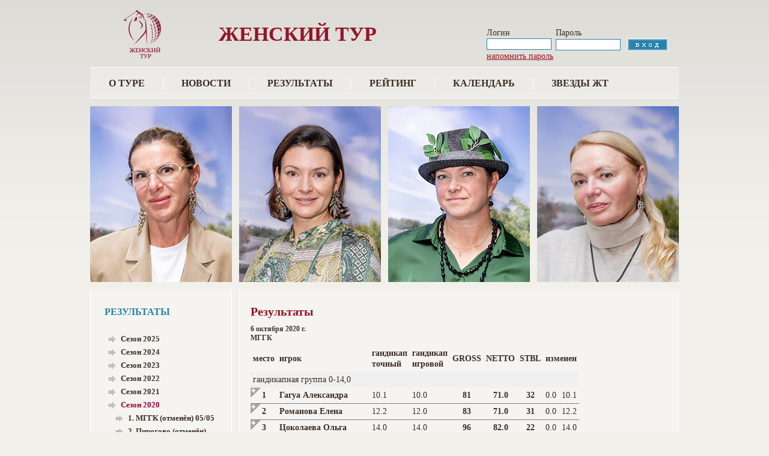

--- FILE ---
content_type: text/html; charset=windows-1251
request_url: https://ladiesgolf.ru/?s=2&t=288&season=2020
body_size: 103879
content:
<!DOCTYPE html PUBLIC "-//W3C//DTD XHTML 1.0 Strict//EN" "http://www.w3.org/TR/xhtml1/DTD/xhtml1-strict.dtd">
<html xmlns="http://www.w3.org/1999/xhtml" dir="ltr" lang="en">

<head>
<title>ЖЕНСКИЙ ТУР</title>
<meta http-equiv="Content-Type" content="text/html; charset=windows-1251" />
<meta name="keywords" content="golf Ladies Tour " />
<meta name="description" content="golf Ladies Tour" />
<meta http-equiv="imagetoolbar" content="no" />
<meta name="author" content="Ladies Tour" />

<base  />
<link rel="stylesheet" type="text/css" href="includes/templates/theme363/css/stylesheet.css" />
<link rel="stylesheet" type="text/css" href="includes/templates/theme363/css/stylesheet_boxes.css" />
<link rel="stylesheet" type="text/css" href="includes/templates/theme363/css/stylesheet_css_buttons.css" />
<link rel="stylesheet" type="text/css" href="includes/templates/theme363/css/stylesheet_main.css" />
<link rel="stylesheet" type="text/css" href="includes/templates/theme363/css/stylesheet_tm.css" />
<link rel="stylesheet" type="text/css" media="print" href="includes/templates/theme363/css/print_stylesheet.css" />


<script type="text/javascript" src="/js/jquery-latest.min.js"></script>
<script type="text/javascript" src="/fancybox/lib/jquery.mousewheel-3.0.6.pack.js"></script>
<link rel="stylesheet" href="/fancybox/source/jquery.fancybox.css?v=2.1.3" type="text/css" media="screen" />
<script type="text/javascript" src="/fancybox/source/jquery.fancybox.pack.js?v=2.1.3"></script>
<script type="text/javascript" language="javascript">
$(document).ready(function () {
		$(".fancybox").fancybox({
			width : 1020,
			minWidth : 1020,
			height : 780,
			minHeight : 780,
			type : 'iframe',
			scrolling : 'no',
			padding : 0,
			helpers:  {
   			   overlay : null
		    },
		})

		$(".gallery .gall a").fancybox({
			openEffect : 'fade',
			closeEffect  : 'fade',
			nextEffect  : 'fade',
			prevEffect : 'fade',
			helpers:  {
   			   overlay : null
		    },
		})

		$(".newsfancy").fancybox({
			openEffect : 'fade',
			closeEffect  : 'fade',
			nextEffect  : 'fade',
			prevEffect : 'fade',
			helpers:  {
   			   overlay : null
		    },
		})


	});
</script>

<script type="text/javascript" src="column.js"></script>


<style>
p {
	line-height:18px;
	font-size : 14px;
	text-align : justify;
	padding-bottom : 8px;
}

td {
	line-height:18px;
	font-size : 14px;
}


.centerColumn table td {
	padding : 4px 4px 4px 4px;
	}

.centerColumn .visual {
	padding: 4px 0;
	border-bottom: 1px solid #a8a8a8;
	border-top: 1px solid #a8a8a8;
	margin: 0 0 12px;
	text-align: center;
}

		h1 {
			font-size : 20px;
			font-weight : bold;
			margin-bottom : 10px;
			color:#951427;
		}
	</style>

</head>



<body id="indexBody">



<!-- ========== IMAGE BORDER TOP ========== -->

<div class="top-tail">
<div class="main-width">

<!-- ====================================== -->

<!-- ========== HEADER ========== -->



    <div id="header">
		<div class="top">
			<div class="logo">
				<!-- ========== LOGO ========== -->
					<a href="?"><img src="/images/logo.png" alt="" width="147" height="85" /></a>
				<!-- ========================== -->
			</div>
			<div style="float:left;color:#951427;font-weight:bold;font-size:34px;margin:50px 0 0 50px;">
				<!--<a href=http://golfburg.denvinogradov.ru/golfburg.php?2916 class=fancybox><img src=http://golfburg.denvinogradov.ru/logo_golf_city_small.png></a>-->
				ЖЕНСКИЙ ТУР
			</div>
			<div class="fright alignright">
				<div class="search">
										<!-- ========== SEARCH ========== -->
						<form method=post>
							<input type=hidden name=action value=auth>
							<table style='margin-top:20px;'>
								<tr>
									<td>
										Логин
									</td>
									<td>
										Пароль
									</td>
								</tr>
								<tr>
									<td>
										<input type="text" name="login" class="input1" />
									</td>
									<td>
										<input type="password" name="password" class="input1" />
										<input type="image" src="includes/templates/theme363/buttons/english/login.gif" alt="" title=" вход " />
									</td>
								</tr>
								<tr><td colspan=3><a href=?s=0&lk=1&p=2>напомнить пароль</a></td></tr>
							</table>
							<div>
							<input type="hidden" name="main_page" value="advanced_search_result" />
							<input type="hidden" name="search_in_description" value="1" />
							</div>
						</form>
					<!-- ============================ -->
									</div>
			</div>
		</div>
		<!-- ========== MENU ========== -->
			<div class="menu">
									<div id="navEZPagesTop">
	<ul>

  <li class="li_un"><a href="?">О туре</a></li>



  <li><a href="?s=49">Новости</a></li>


  <li><a href="?s=2&t=418&season=2025">Результаты</a></li>



  <li><a href="?s=3">Рейтинг</a></li>



  <li><a href="?s=4">Календарь</a></li>


<!--
  <li><a href="?s=5&p=85">Статьи</a></li>
-->
  <li><a href="?s=50">Звезды ЖТ</a></li>

    </ul>
</div>
							</div>

		<!-- ========== CATEGORIES TABS ========= -->
					<!-- ==================================== -->
	</div>

<!-- ============================ -->


<div class="banners">
	<!-- BOF- BANNER #1 display -->
	<div id="banner1"><img src="uploaded/portret/1.jpg?"157 alt="" title="Нестерова Ирина - best gross " width="236" height="293" /></div>
	<div id="banner2"><img src="uploaded/portret/2.jpg?"127 alt="" title="Гагуа Александра - 1 место гр. 0-14 " width="236" height="293" /></div>
	<div id="banner3"><img src="uploaded/portret/3.jpg?"21 alt="" title="Марина Яна - 1 место гр. 14,1-24" width="236" height="293" /></div>
	<div id="banner4"><img src="uploaded/portret/4.jpg?"146 alt="" title="Акишина Марина  - 1 место гр. 24,1-36 " width="236" height="293" /></div>
</div>


<table border="0" cellspacing="0" cellpadding="0" width="100%" id="contentMainWrapper">
	<tr>


            <td id="column-left" style="width:236px;">
				<div style="width:236px;height:100%">
				<div class="main-bg" id=mainCol>
					                     <!--// bof: categories //-->
        <div class="box" id="categories" style="width:236px; min-height: 1500px; overflow: hidden;">

            <div class="box-bottom">
				<div class="box-top">
					<div class="box-right">
						<div class="box-left">
							<div class="box-bottom-right">
								<div class="box-bottom-left">
									<div class="box-top-right">
										<div class="box-top-left">


											<div class="box-head">
												РЕЗУЛЬТАТЫ											</div>

											<div class="box-body">
												<div id="informationContent" class="sideBoxContent">
													<ul style="margin: 0; padding: 0; list-style-type: none;">

			<li class="category-top"><span class="top-span"><a class="category-top"  href="?s=2&p=&season=2025">Сезон 2025</a></span></li>
					<li class="category-top"><span class="top-span"><a class="category-top"  href="?s=2&p=&season=2024">Сезон 2024</a></span></li>
					<li class="category-top"><span class="top-span"><a class="category-top"  href="?s=2&p=&season=2023">Сезон 2023</a></span></li>
					<li class="category-top"><span class="top-span"><a class="category-top"  href="?s=2&p=&season=2022">Сезон 2022</a></span></li>
					<li class="category-top"><span class="top-span"><a class="category-top"  href="?s=2&p=&season=2021">Сезон 2021</a></span></li>
					<li class="category-top"><span class="top-span"><a class="category-top" style='color:#990033' href="?s=2&p=&season=2020">Сезон 2020</a></span></li>
								<li class="category-top" style="margin-left:12px"><span class="top-span"><a class="category-top"  href="?s=2&t=267&season=2020">1. МГГК (отменён) 05/05</a></span></li>
										<li class="category-top" style="margin-left:12px"><span class="top-span"><a class="category-top"  href="?s=2&t=268&season=2020">2. Пирогово (отменён) 12/05</a></span></li>
										<li class="category-top" style="margin-left:12px"><span class="top-span"><a class="category-top"  href="?s=2&t=269&season=2020">3.  Агаларов (отменён) 19/05</a></span></li>
										<li class="category-top" style="margin-left:12px"><span class="top-span"><a class="category-top"  href="?s=2&t=266&season=2020">4. Форест Хиллс 28/05</a></span></li>
										<li class="category-top" style="margin-left:12px"><span class="top-span"><a class="category-top"  href="?s=2&t=270&season=2020">5. Пестово 02/06</a></span></li>
										<li class="category-top" style="margin-left:12px"><span class="top-span"><a class="category-top"  href="?s=2&t=271&season=2020">6. Форест Хиллс 09/06</a></span></li>
										<li class="category-top" style="margin-left:12px"><span class="top-span"><a class="category-top"  href="?s=2&t=272&season=2020">7. Целеево 16/06</a></span></li>
										<li class="category-top" style="margin-left:12px"><span class="top-span"><a class="category-top"  href="?s=2&t=273&season=2020">8. Линкс 23/06</a></span></li>
										<li class="category-top" style="margin-left:12px"><span class="top-span"><a class="category-top"  href="?s=2&t=274&season=2020">9. Завидово 30/06</a></span></li>
										<li class="category-top" style="margin-left:12px"><span class="top-span"><a class="category-top"  href="?s=2&t=275&season=2020">10. Агаларов 07/07</a></span></li>
										<li class="category-top" style="margin-left:12px"><span class="top-span"><a class="category-top"  href="?s=2&t=276&season=2020">11. Пестово 14/07</a></span></li>
										<li class="category-top" style="margin-left:12px"><span class="top-span"><a class="category-top"  href="?s=2&t=277&season=2020">12. Нахабино 21/07</a></span></li>
										<li class="category-top" style="margin-left:12px"><span class="top-span"><a class="category-top"  href="?s=2&t=278&season=2020">13. Форест Хиллс 28/07</a></span></li>
										<li class="category-top" style="margin-left:12px"><span class="top-span"><a class="category-top"  href="?s=2&t=279&season=2020">14. Целеево 04/08</a></span></li>
										<li class="category-top" style="margin-left:12px"><span class="top-span"><a class="category-top"  href="?s=2&t=280&season=2020">15. Пирогово 11/08</a></span></li>
										<li class="category-top" style="margin-left:12px"><span class="top-span"><a class="category-top"  href="?s=2&t=281&season=2020">16. Пестово 18/08</a></span></li>
										<li class="category-top" style="margin-left:12px"><span class="top-span"><a class="category-top"  href="?s=2&t=282&season=2020">17. Нахабино 25/08</a></span></li>
										<li class="category-top" style="margin-left:12px"><span class="top-span"><a class="category-top"  href="?s=2&t=283&season=2020">18. Линкс 01/09</a></span></li>
										<li class="category-top" style="margin-left:12px"><span class="top-span"><a class="category-top"  href="?s=2&t=284&season=2020">19. Агаларов 08/09</a></span></li>
										<li class="category-top" style="margin-left:12px"><span class="top-span"><a class="category-top"  href="?s=2&t=285&season=2020">20. Форест Хиллс 15/09</a></span></li>
										<li class="category-top" style="margin-left:12px"><span class="top-span"><a class="category-top"  href="?s=2&t=286&season=2020">21. Нахабино 22/09</a></span></li>
										<li class="category-top" style="margin-left:12px"><span class="top-span"><a class="category-top"  href="?s=2&t=287&season=2020">22. Целеево 29/09</a></span></li>
										<li class="category-top" style="margin-left:12px"><span class="top-span"><a class="category-top" style='color:#990033' href="?s=2&t=288&season=2020">23. МГГК 06/10</a></span></li>
										<li class="category-top" style="margin-left:12px"><span class="top-span"><a class="category-top"  href="?s=2&t=289&season=2020">24. Агаларов. Закрытие 13/10</a></span></li>
										<li class="category-top" style="margin-left:12px"><span class="top-span"><a class="category-top"  href="?s=2&t=290&season=2020">25. Целеево 20/10</a></span></li>
										<li class="category-top" style="margin-left:12px"><span class="top-span"><a class="category-top"  href="?s=2&t=291&season=2020">26. Нахабино 27/10</a></span></li>
										<li class="category-top" style="margin-left:12px"><span class="top-span"><a class="category-top"  href="?s=2&t=292&season=2020">27. Нахабино 03/11</a></span></li>
							<li class="category-top"><span class="top-span"><a class="category-top"  href="?s=2&p=&season=2019">Сезон 2019</a></span></li>
					<li class="category-top"><span class="top-span"><a class="category-top"  href="?s=2&p=&season=2018">Сезон 2018</a></span></li>
					<li class="category-top"><span class="top-span"><a class="category-top"  href="?s=2&p=&season=2017">Сезон 2017</a></span></li>
					<li class="category-top"><span class="top-span"><a class="category-top"  href="?s=2&p=&season=2016">Сезон 2016</a></span></li>
					<li class="category-top"><span class="top-span"><a class="category-top"  href="?s=2&p=&season=2015">Сезон 2015</a></span></li>
					<li class="category-top"><span class="top-span"><a class="category-top"  href="?s=2&p=&season=2014">Сезон 2014</a></span></li>
					<li class="category-top"><span class="top-span"><a class="category-top"  href="?s=2&p=&season=2013">Сезон 2013</a></span></li>
					<li class="category-top"><span class="top-span"><a class="category-top"  href="?s=2&p=&season=2012">Сезон 2012</a></span></li>
					<li class="category-top"><span class="top-span"><a class="category-top"  href="?s=2&p=&season=2011">Сезон 2011</a></span></li>
					<li class="category-top"><span class="top-span"><a class="category-top"  href="?s=2&p=&season=2010">Сезон 2010</a></span></li>
					<li class="category-top"><span class="top-span"><a class="category-top"  href="?s=2&p=&season=0">Сезон 0</a></span></li>
			<li class="category-top"><span class="top-span"><a class="category-top"  href="?s=1006">Обратная связь</a></span></li>
	<li class="category-top"><span class="top-span"><a class="category-top"  href="?s=1007">Фотогалерея</a></span></li>
	<li class="category-top"><span class="top-span"><a class="category-top" href="/?s=5&p=37">Пресса о ЖТ</a></span></li>
	<li class="category-top"><span class="top-span"><a class="category-top" href="http://rusgolf.ru/rules" target=_blank>Тест на знание правил</a></span></li>

	<br /><h2>Статистика сезона</h2>
<!--	<li class="category-top"><span class="top-span"><a class="category-top"  href="/?s=&p=83">Количество ближних ударов к лунке</a></span></li>-->
	<li class="category-top"><span class="top-span"><a class="category-top"  href="?s=1005&season=2025">Сложность лунок</a></span></li>
	<li class="category-top"><span class="top-span"><a class="category-top"  href="?s=1005&season=2025&berd=1">Количество берди</a></span></li>
	<li class="category-top"><span class="top-span"><a class="category-top"  href="?s=1005&season=2025&hand=1">Прогресс гандикапов</a></span></li>
	<li class="category-top"><span class="top-span"><a class="category-top"  href="?s=3&trophy=1">Виртуальный женский тур</a></span></li>
													</ul>
												</div>
											</div>

										</div>
									</div>
								</div>
							</div>
						</div>
					</div>
				</div>
			</div>

							<div style="margin-bottom:20px;text-align:center;"><strong style='margin-bottom:0px;'><h2>спонсоры<br>hole-in-one</h2></strong><div class="bbanner" style="margin-bottom:15px"><a href="http://www.rns-tour.ru/" target=_blank><img  title='Ренессанс турбюро' alt='Ренессанс турбюро' align=center src=bannerImages/7_.jpg width="170" height="48" border=0></a></div><div class="bbanner" style="margin-bottom:15px"><a href="https://www.thened.com/doha" target=_blank><img  title='thened.com' alt='thened.com' align=center src=bannerImages/260_.jpg width="180" height="80" border=0></a></div></div><div style="margin-bottom:20px;text-align:center;min-height:950px;"><strong style='margin-bottom:0px;'><h2>Официальные спонсоры</h2></strong><div class="bbanner" style="margin-bottom:15px"><a href="http://foragolf.ru/" target=_blank><img  title='foragolf.ru' alt='foragolf.ru' align=center src=bannerImages/211_.jpg width="180" height="33" border=0></a></div><div class="bbanner" style="margin-bottom:15px"><a href="http://www.golf.ru" target=_blank><img  title='Гольф.ру' alt='Гольф.ру' align=center src=bannerImages/1_.png width="170" height="60" border=0></a></div><div class="bbanner" style="margin-bottom:15px"><a href="http://astoriagolfcup.ru/" target=_blank><img  title='astoriagolfcup.ru' alt='astoriagolfcup.ru' align=center src=bannerImages/232_.png width="180" height="180" border=0></a></div><div class="bbanner" style="margin-bottom:15px"><a href="http://ritclinic.ru" target=_blank><img  title='ritclinic.ru' alt='ritclinic.ru' align=center src=bannerImages/118_.png width="170" height="62" border=0></a></div><div class="bbanner" style="margin-bottom:15px"><a href="https://russequelle.ru/en/" target=_blank><img  title='RUSSEQUELLE' alt='RUSSEQUELLE' align=center src=bannerImages/111_.png width="120" height="51" border=0></a></div><div class="bbanner" style="margin-bottom:15px"><a href="http://laprincesse.ru/" target=_blank><img  title='laprincesse.ru' alt='laprincesse.ru' align=center src=bannerImages/198_.png width="180" height="149" border=0></a></div><div class="bbanner" style="margin-bottom:15px"><a href="https://hiddenbeauty.ru" target=_blank><img  title='hiddenbeauty.ru' alt='hiddenbeauty.ru' align=center src=bannerImages/208_.png width="180" height="40" border=0></a></div><div class="bbanner" style="margin-bottom:15px"><a href="http://www.kims-shop.com/" target=_blank><img  title='www.kims-shop.com' alt='www.kims-shop.com' align=center src=bannerImages/215_.jpg width="180" height="87" border=0></a></div><div class="bbanner" style="margin-bottom:15px"><a href="http://www.kremlincaviar.ru" target=_blank><img  title='kremlincaviar.ru' alt='kremlincaviar.ru' align=center src=bannerImages/113_.jpg width="170" height="95" border=0></a></div><div class="bbanner" style="margin-bottom:15px"><a href="https://t.me/studioKuznetsova" target=_blank><img  title='https://t.me/studioKuznetsova' alt='https://t.me/studioKuznetsova' align=center src=bannerImages/266_.png width="180" height="133" border=0></a></div><div class="bbanner" style="margin-bottom:15px"><a href="https://krymwine.ru/" target=_blank><img  title='golgenbalk' alt='golgenbalk' align=center src=bannerImages/229_.png width="180" height="85" border=0></a></div><div class="bbanner" style="margin-bottom:15px"><a href="https://t.me/fortune_cookies8 " target=_blank><img  title='https://t.me/fortune_cookies8 ' alt='https://t.me/fortune_cookies8 ' align=center src=bannerImages/267_.png width="180" height="180" border=0></a></div><div class="bbanner" style="margin-bottom:15px"><a href="https://www.luding.ru/" target=_blank><img  title='luding' alt='luding' align=center src=bannerImages/237_.jpg width="180" height="129" border=0></a></div><div class="bbanner" style="margin-bottom:15px"><a href="https://coral.club/8104488.html" target=_blank><img  title='coral.club' alt='coral.club' align=center src=bannerImages/264_.png width="180" height="50" border=0></a></div><div class="bbanner" style="margin-bottom:15px"><a href="https://buonomoscow.ru/" target=_blank><img  title='https://buonomoscow.ru/' alt='https://buonomoscow.ru/' align=center src=bannerImages/265_.png width="180" height="54" border=0></a></div><div class="bbanner" style="margin-bottom:15px"><a href="https://thistle-store.com/" target=_blank><img  title='thistle-store.com' alt='thistle-store.com' align=center src=bannerImages/261_.png width="180" height="39" border=0></a></div><div class="bbanner" style="margin-bottom:15px"><a href="https://po-russki.store/" target=_blank><img  title='po-russki.store' alt='po-russki.store' align=center src=bannerImages/252_.png width="180" height="122" border=0></a></div><div class="bbanner" style="margin-bottom:15px"><a href="https://adj.style/?ysclid=mazd1pov3a20518086" target=_blank><img  title='adj.style' alt='adj.style' align=center src=bannerImages/257_.jpg width="180" height="55" border=0></a></div><div class="bbanner" style="margin-bottom:15px"><a href="https://t.me/gvibegolf" target=_blank><img  title='gvibegolf' alt='gvibegolf' align=center src=bannerImages/256_.png width="180" height="165" border=0></a></div></div>        </div>
<!--// eof: categories //-->
                </div>
				</div>
            </td>



            <td id="column-center" valign="top">
				<div class="main-bg">
                <div class="column-center-padding">
						<div class="centerColumn">


			<h1>Результаты</h1>
		<style>
	.res th {
		padding : 4px 4px 4px 4px;
	}

	.res .sct td {
		padding : 4px 4px 4px 4px;
		border : none;
	}
	.res .sct tr {
		border : none;
	}
	.score {
		border:none;
		color:white;
		text-align:center;
	}
	.sct {
		border:none;
		padding : 0px 0px 0px 0px;
		margin : 0px 0px 0px 0px;
	}
	.sct td {
		border:none;
		padding : 0px 0px 0px 0px;
		margin : 0px 0px 0px 0px;
		text-align:center;
		font-size : 9px;
		font-family : Arial;
		width : 21px;
	}
	.sct .snb {
		border:none;
		color:white;
		background : none;
	}


	.popup {
	position: relative;
	z-index: 1000;
	}

	.popup:hover {
	background-color: transparent;
	z-index: 2000;
	}

	.popup span {
	position: absolute;
	visibility: hidden;
	}

	.popup span img {
	border-width: 0;
	padding: 2px;
	}

	.popup:hover span {
	visibility: visible;
	top: 0;
	left: 80px;
	z-index: 1000;
	}
</style>
<script>
function showhide(g, p, t, c) {
	if (document.getElementById('scard'+t+'_'+g).style.display == 'none') {
		document.getElementById('scard'+t+'_'+g).style.display = 'block'
		document.getElementById('place'+t+'_'+p).style.background = "url('/images/minus_Main_pin.gif') no-repeat";
	} else {
		document.getElementById('scard'+t+'_'+g).style.display = 'none'
		document.getElementById('place'+t+'_'+p).style.background = "url('/images/plus_pin.gif') no-repeat";
	}
}
</script>
<h3>6 октября 2020 г.<br>МГГК</h3><div class=res><table cellpadding=0 cellspacing=0 border=0><tr class=news><th>место</th><th>игрок</th><th>гандикап<br>точный</th><th>гандикап<br>игровой</th><th>GROSS</th><th b gcolor=#ffffcc>NETTO</th><th b gcolor=#ffffcc>STBL</th><th colspan=2>изменен</th></tr><tr><td class=news colspan=40 style='background-color:#f0f0f0'>гандикапная группа 0-14,0</td></tr><tr class=news  align=center><th  onmouseover="style.cursor='pointer'" onClick="showhide(14, 1, '', 1)" style='background:url("/images/plus_pin.gif") no-repeat' id=place_1>1</th><td align=left nowrap><strong>Гагуа Александра</strong></td><td>10.1</td><td>10.0</td><th>81</th><th b gcolor=#ffffcc>71.0</th><th >32</th><td>0.0</td><td style='text-align:right'>10.1</td></tr><tr style='border:none'><td colspan=18 style='padding:0px 0px 0px 0px;margin:0px 0px 0px 0px;border:none'><div id=scard_14 style='display:none;background-color:#996633'><table width=100% class=sct><tr align=center><td class=snb>номер</td><td class=snb>1</td><td class=snb>2</td><td class=snb>3</td><td class=snb>4</td><td class=snb>5</td><td class=snb>6</td><td class=snb>7</td><td class=snb>8</td><td class=snb>9</td><td class=snb></td><td class=snb>10</td><td class=snb>11</td><td class=snb>12</td><td class=snb>13</td><td class=snb>14</td><td class=snb>15</td><td class=snb>16</td><td class=snb>17</td><td class=snb>18</td></tr><tr align=center><td class=snb>индекс</td><td class=snb>13</td><td class=snb>17</td><td class=snb>1</td><td class=snb>9</td><td class=snb>11</td><td class=snb>3</td><td class=snb>15</td><td class=snb>5</td><td class=snb>7</td><td class=snb></td><td class=snb>14</td><td class=snb>18</td><td class=snb>2</td><td class=snb>10</td><td class=snb>12</td><td class=snb>4</td><td class=snb>16</td><td class=snb>6</td><td class=snb>8</td></tr><tr align=center><td class=snb>пар</td><td class=snb>4</td><td class=snb>3</td><td class=snb>4</td><td class=snb>4</td><td class=snb>3</td><td class=snb>4</td><td class=snb>4</td><td class=snb>3</td><td class=snb>4</td><td class=snb>OUT</td><td class=snb>4</td><td class=snb>3</td><td class=snb>4</td><td class=snb>4</td><td class=snb>3</td><td class=snb>4</td><td class=snb>4</td><td class=snb>3</td><td class=snb>4</td><td class=snb>IN</td><td class=snb>TOTAL</td></tr><tr><td class=snb>счет</td><td class=score style="background : url('/images/par5.png') no-repeat;background-position: center;">4</td><td class=score style="background : url('/images/par5.png') no-repeat;background-position: center;">3</td><td class=score style="background : url('/images/bogey.png') no-repeat;background-position: center;">6</td><td class=score style="background : url('/images/par5.png') no-repeat;background-position: center;">4</td><td class=score style="background : url('/images/par5.png') no-repeat;background-position: center;">3</td><td class=score style="background : url('/images/par5.png') no-repeat;background-position: center;">4</td><td class=score style="background : url('/images/par5.png') no-repeat;background-position: center;">4</td><td class=score style="background : url('/images/bogey2.png') no-repeat;background-position: center;">4</td><td class=score style="background : url('/images/bogey2.png') no-repeat;background-position: center;">5</td><td class=snb>37</td><td class=score style="background : url('/images/bogey2.png') no-repeat;background-position: center;">5</td><td class=score style="background : url('/images/par5.png') no-repeat;background-position: center;">3</td><td class=score style="background : url('/images/bogey.png') no-repeat;background-position: center;">6</td><td class=score style="background : url('/images/bogey.png') no-repeat;background-position: center;">6</td><td class=score style="background : url('/images/bogey2.png') no-repeat;background-position: center;">4</td><td class=score style="background : url('/images/bogey2.png') no-repeat;background-position: center;">5</td><td class=score style="background : url('/images/bogey.png') no-repeat;background-position: center;">7</td><td class=score style="background : url('/images/bogey2.png') no-repeat;background-position: center;">4</td><td class=score style="background : url('/images/par5.png') no-repeat;background-position: center;">4</td><td class=snb>44</td><td class=snb>81</td></tr><tr><td class=snb>стейбл.</td><td class=snb>2</td><td class=snb>2</td><td class=snb>1</td><td class=snb>3</td><td class=snb>2</td><td class=snb>3</td><td class=snb>2</td><td class=snb>2</td><td class=snb>2</td><td class=snb>19</td><td class=snb>1</td><td class=snb>2</td><td class=snb>1</td><td class=snb>1</td><td class=snb>1</td><td class=snb>2</td><td class=snb>0</td><td class=snb>2</td><td class=snb>3</td><td class=snb>13</td><td class=snb>32</td></tr></table></div><div style='height:1px;background-color:gray;width:100%'></div></td></tr><tr class=news  align=center><th  onmouseover="style.cursor='pointer'" onClick="showhide(91, 2, '', 0)" style='background:url("/images/plus_pin.gif") no-repeat' id=place_2>2</th><td align=left nowrap><strong>Романова Елена</strong></td><td>12.2</td><td>12.0</td><th>83</th><th b gcolor=#ffffcc>71.0</th><th >31</th><td>0.0</td><td style='text-align:right'>12.2</td></tr><tr style='border:none'><td colspan=18 style='padding:0px 0px 0px 0px;margin:0px 0px 0px 0px;border:none'><div id=scard_91 style='display:none;background-color:#996633'><table width=100% class=sct><tr align=center><td class=snb>номер</td><td class=snb>1</td><td class=snb>2</td><td class=snb>3</td><td class=snb>4</td><td class=snb>5</td><td class=snb>6</td><td class=snb>7</td><td class=snb>8</td><td class=snb>9</td><td class=snb></td><td class=snb>10</td><td class=snb>11</td><td class=snb>12</td><td class=snb>13</td><td class=snb>14</td><td class=snb>15</td><td class=snb>16</td><td class=snb>17</td><td class=snb>18</td></tr><tr align=center><td class=snb>индекс</td><td class=snb>13</td><td class=snb>17</td><td class=snb>1</td><td class=snb>9</td><td class=snb>11</td><td class=snb>3</td><td class=snb>15</td><td class=snb>5</td><td class=snb>7</td><td class=snb></td><td class=snb>14</td><td class=snb>18</td><td class=snb>2</td><td class=snb>10</td><td class=snb>12</td><td class=snb>4</td><td class=snb>16</td><td class=snb>6</td><td class=snb>8</td></tr><tr align=center><td class=snb>пар</td><td class=snb>4</td><td class=snb>3</td><td class=snb>4</td><td class=snb>4</td><td class=snb>3</td><td class=snb>4</td><td class=snb>4</td><td class=snb>3</td><td class=snb>4</td><td class=snb>OUT</td><td class=snb>4</td><td class=snb>3</td><td class=snb>4</td><td class=snb>4</td><td class=snb>3</td><td class=snb>4</td><td class=snb>4</td><td class=snb>3</td><td class=snb>4</td><td class=snb>IN</td><td class=snb>TOTAL</td></tr><tr><td class=snb>счет</td><td class=score style="background : url('/images/par5.png') no-repeat;background-position: center;">4</td><td class=score style="background : url('/images/par5.png') no-repeat;background-position: center;">3</td><td class=score style="background : url('/images/bogey.png') no-repeat;background-position: center;">7</td><td class=score style="background : url('/images/bogey2.png') no-repeat;background-position: center;">5</td><td class=score style="background : url('/images/bogey.png') no-repeat;background-position: center;">6</td><td class=score style="background : url('/images/bogey2.png') no-repeat;background-position: center;">5</td><td class=score style="background : url('/images/bogey2.png') no-repeat;background-position: center;">5</td><td class=score style="background : url('/images/bogey2.png') no-repeat;background-position: center;">4</td><td class=score style="background : url('/images/bogey2.png') no-repeat;background-position: center;">5</td><td class=snb>44</td><td class=score style="background : url('/images/par5.png') no-repeat;background-position: center;">4</td><td class=score style="background : url('/images/par5.png') no-repeat;background-position: center;">3</td><td class=score style="background : url('/images/bogey2.png') no-repeat;background-position: center;">5</td><td class=score style="background : url('/images/bogey2.png') no-repeat;background-position: center;">5</td><td class=score style="background : url('/images/bogey2.png') no-repeat;background-position: center;">4</td><td class=score style="background : url('/images/par5.png') no-repeat;background-position: center;">4</td><td class=score style="background : url('/images/par5.png') no-repeat;background-position: center;">4</td><td class=score style="background : url('/images/bogey2.png') no-repeat;background-position: center;">4</td><td class=score style="background : url('/images/bogey.png') no-repeat;background-position: center;">6</td><td class=snb>39</td><td class=snb>83</td></tr><tr><td class=snb>стейбл.</td><td class=snb>2</td><td class=snb>2</td><td class=snb>0</td><td class=snb>2</td><td class=snb>0</td><td class=snb>2</td><td class=snb>1</td><td class=snb>2</td><td class=snb>2</td><td class=snb>13</td><td class=snb>2</td><td class=snb>2</td><td class=snb>2</td><td class=snb>2</td><td class=snb>2</td><td class=snb>3</td><td class=snb>2</td><td class=snb>2</td><td class=snb>1</td><td class=snb>18</td><td class=snb>31</td></tr></table></div><div style='height:1px;background-color:gray;width:100%'></div></td></tr><tr class=news  align=center><th  onmouseover="style.cursor='pointer'" onClick="showhide(82, 3, '', 1)" style='background:url("/images/plus_pin.gif") no-repeat' id=place_3>3</th><td align=left nowrap><strong>Цоколаева Ольга </strong></td><td>14.0</td><td>14.0</td><th>96</th><th b gcolor=#ffffcc>82.0</th><th >22</th><td>0.0</td><td style='text-align:right'>14.0</td></tr><tr style='border:none'><td colspan=18 style='padding:0px 0px 0px 0px;margin:0px 0px 0px 0px;border:none'><div id=scard_82 style='display:none;background-color:#996633'><table width=100% class=sct><tr align=center><td class=snb>номер</td><td class=snb>1</td><td class=snb>2</td><td class=snb>3</td><td class=snb>4</td><td class=snb>5</td><td class=snb>6</td><td class=snb>7</td><td class=snb>8</td><td class=snb>9</td><td class=snb></td><td class=snb>10</td><td class=snb>11</td><td class=snb>12</td><td class=snb>13</td><td class=snb>14</td><td class=snb>15</td><td class=snb>16</td><td class=snb>17</td><td class=snb>18</td></tr><tr align=center><td class=snb>индекс</td><td class=snb>13</td><td class=snb>17</td><td class=snb>1</td><td class=snb>9</td><td class=snb>11</td><td class=snb>3</td><td class=snb>15</td><td class=snb>5</td><td class=snb>7</td><td class=snb></td><td class=snb>14</td><td class=snb>18</td><td class=snb>2</td><td class=snb>10</td><td class=snb>12</td><td class=snb>4</td><td class=snb>16</td><td class=snb>6</td><td class=snb>8</td></tr><tr align=center><td class=snb>пар</td><td class=snb>4</td><td class=snb>3</td><td class=snb>4</td><td class=snb>4</td><td class=snb>3</td><td class=snb>4</td><td class=snb>4</td><td class=snb>3</td><td class=snb>4</td><td class=snb>OUT</td><td class=snb>4</td><td class=snb>3</td><td class=snb>4</td><td class=snb>4</td><td class=snb>3</td><td class=snb>4</td><td class=snb>4</td><td class=snb>3</td><td class=snb>4</td><td class=snb>IN</td><td class=snb>TOTAL</td></tr><tr><td class=snb>счет</td><td class=score style="background : url('/images/bogey2.png') no-repeat;background-position: center;">5</td><td class=score style="background : url('/images/par5.png') no-repeat;background-position: center;">3</td><td class=score style="background : url('/images/bogey.png') no-repeat;background-position: center;">7</td><td class=score style="background : url('/images/bogey2.png') no-repeat;background-position: center;">5</td><td class=score style="background : url('/images/bogey.png') no-repeat;background-position: center;">5</td><td class=score style="background : url('/images/bogey.png') no-repeat;background-position: center;">6</td><td class=score style="background : url('/images/bogey.png') no-repeat;background-position: center;">7</td><td class=score style="background : url('/images/bogey2.png') no-repeat;background-position: center;">4</td><td class=score style="background : url('/images/bogey.png') no-repeat;background-position: center;">6</td><td class=snb>48</td><td class=score style="background : url('/images/bogey.png') no-repeat;background-position: center;">6</td><td class=score style="background : url('/images/berdie.png') no-repeat;background-position: center;">2</td><td class=score style="background : url('/images/bogey.png') no-repeat;background-position: center;">6</td><td class=score style="background : url('/images/bogey.png') no-repeat;background-position: center;">8</td><td class=score style="background : url('/images/bogey.png') no-repeat;background-position: center;">6</td><td class=score style="background : url('/images/par5.png') no-repeat;background-position: center;">4</td><td class=score style="background : url('/images/par5.png') no-repeat;background-position: center;">4</td><td class=score style="background : url('/images/bogey.png') no-repeat;background-position: center;">5</td><td class=score style="background : url('/images/bogey.png') no-repeat;background-position: center;">7</td><td class=snb>48</td><td class=snb>96</td></tr><tr><td class=snb>стейбл.</td><td class=snb>2</td><td class=snb>2</td><td class=snb>0</td><td class=snb>2</td><td class=snb>1</td><td class=snb>1</td><td class=snb>0</td><td class=snb>2</td><td class=snb>1</td><td class=snb>11</td><td class=snb>1</td><td class=snb>3</td><td class=snb>1</td><td class=snb>0</td><td class=snb>0</td><td class=snb>3</td><td class=snb>2</td><td class=snb>1</td><td class=snb>0</td><td class=snb>11</td><td class=snb>22</td></tr></table></div><div style='height:1px;background-color:gray;width:100%'></div></td></tr><tr><td class=news colspan=40 style='background-color:#f0f0f0'>гандикапная группа 14,1-24</td></tr><tr class=news  align=center><th  onmouseover="style.cursor='pointer'" onClick="showhide(303, 4, '', 1)" style='background:url("/images/plus_pin.gif") no-repeat' id=place_4>1</th><td align=left nowrap><strong>Шегердюкова Татьяна</strong></td><td>23.4</td><td>24.0</td><th>93</th><th b gcolor=#ffffcc>69.0</th><th >33</th><td>0.0</td><td style='text-align:right'>23.4</td></tr><tr style='border:none'><td colspan=18 style='padding:0px 0px 0px 0px;margin:0px 0px 0px 0px;border:none'><div id=scard_303 style='display:none;background-color:#996633'><table width=100% class=sct><tr align=center><td class=snb>номер</td><td class=snb>1</td><td class=snb>2</td><td class=snb>3</td><td class=snb>4</td><td class=snb>5</td><td class=snb>6</td><td class=snb>7</td><td class=snb>8</td><td class=snb>9</td><td class=snb></td><td class=snb>10</td><td class=snb>11</td><td class=snb>12</td><td class=snb>13</td><td class=snb>14</td><td class=snb>15</td><td class=snb>16</td><td class=snb>17</td><td class=snb>18</td></tr><tr align=center><td class=snb>индекс</td><td class=snb>13</td><td class=snb>17</td><td class=snb>1</td><td class=snb>9</td><td class=snb>11</td><td class=snb>3</td><td class=snb>15</td><td class=snb>5</td><td class=snb>7</td><td class=snb></td><td class=snb>14</td><td class=snb>18</td><td class=snb>2</td><td class=snb>10</td><td class=snb>12</td><td class=snb>4</td><td class=snb>16</td><td class=snb>6</td><td class=snb>8</td></tr><tr align=center><td class=snb>пар</td><td class=snb>4</td><td class=snb>3</td><td class=snb>4</td><td class=snb>4</td><td class=snb>3</td><td class=snb>4</td><td class=snb>4</td><td class=snb>3</td><td class=snb>4</td><td class=snb>OUT</td><td class=snb>4</td><td class=snb>3</td><td class=snb>4</td><td class=snb>4</td><td class=snb>3</td><td class=snb>4</td><td class=snb>4</td><td class=snb>3</td><td class=snb>4</td><td class=snb>IN</td><td class=snb>TOTAL</td></tr><tr><td class=snb>счет</td><td class=score style="background : url('/images/bogey.png') no-repeat;background-position: center;">7</td><td class=score style="background : url('/images/bogey2.png') no-repeat;background-position: center;">4</td><td class=score style="background : url('/images/bogey.png') no-repeat;background-position: center;">7</td><td class=score style="background : url('/images/par5.png') no-repeat;background-position: center;">4</td><td class=score style="background : url('/images/bogey.png') no-repeat;background-position: center;">5</td><td class=score style="background : url('/images/bogey.png') no-repeat;background-position: center;">6</td><td class=score style="background : url('/images/bogey2.png') no-repeat;background-position: center;">5</td><td class=score style="background : url('/images/par5.png') no-repeat;background-position: center;">3</td><td class=score style="background : url('/images/bogey.png') no-repeat;background-position: center;">6</td><td class=snb>47</td><td class=score style="background : url('/images/bogey2.png') no-repeat;background-position: center;">5</td><td class=score style="background : url('/images/bogey2.png') no-repeat;background-position: center;">4</td><td class=score style="background : url('/images/bogey.png') no-repeat;background-position: center;">6</td><td class=score style="background : url('/images/berdie.png') no-repeat;background-position: center;">3</td><td class=score style="background : url('/images/bogey.png') no-repeat;background-position: center;">6</td><td class=score style="background : url('/images/par5.png') no-repeat;background-position: center;">4</td><td class=score style="background : url('/images/bogey.png') no-repeat;background-position: center;">6</td><td class=score style="background : url('/images/bogey.png') no-repeat;background-position: center;">5</td><td class=score style="background : url('/images/bogey.png') no-repeat;background-position: center;">7</td><td class=snb>46</td><td class=snb>93</td></tr><tr><td class=snb>стейбл.</td><td class=snb>0</td><td class=snb>2</td><td class=snb>1</td><td class=snb>3</td><td class=snb>1</td><td class=snb>2</td><td class=snb>2</td><td class=snb>4</td><td class=snb>1</td><td class=snb>16</td><td class=snb>2</td><td class=snb>2</td><td class=snb>2</td><td class=snb>4</td><td class=snb>0</td><td class=snb>4</td><td class=snb>1</td><td class=snb>2</td><td class=snb>0</td><td class=snb>17</td><td class=snb>33</td></tr></table></div><div style='height:1px;background-color:gray;width:100%'></div></td></tr><tr class=news  align=center><th  onmouseover="style.cursor='pointer'" onClick="showhide(100, 5, '', 0)" style='background:url("/images/plus_pin.gif") no-repeat' id=place_5>2</th><td align=left nowrap><strong>Першина Ирина</strong></td><td>23.0</td><td>24.0</td><th>95</th><th b gcolor=#ffffcc>71.0</th><th >31</th><td>0.0</td><td style='text-align:right'>23.0</td></tr><tr style='border:none'><td colspan=18 style='padding:0px 0px 0px 0px;margin:0px 0px 0px 0px;border:none'><div id=scard_100 style='display:none;background-color:#996633'><table width=100% class=sct><tr align=center><td class=snb>номер</td><td class=snb>1</td><td class=snb>2</td><td class=snb>3</td><td class=snb>4</td><td class=snb>5</td><td class=snb>6</td><td class=snb>7</td><td class=snb>8</td><td class=snb>9</td><td class=snb></td><td class=snb>10</td><td class=snb>11</td><td class=snb>12</td><td class=snb>13</td><td class=snb>14</td><td class=snb>15</td><td class=snb>16</td><td class=snb>17</td><td class=snb>18</td></tr><tr align=center><td class=snb>индекс</td><td class=snb>13</td><td class=snb>17</td><td class=snb>1</td><td class=snb>9</td><td class=snb>11</td><td class=snb>3</td><td class=snb>15</td><td class=snb>5</td><td class=snb>7</td><td class=snb></td><td class=snb>14</td><td class=snb>18</td><td class=snb>2</td><td class=snb>10</td><td class=snb>12</td><td class=snb>4</td><td class=snb>16</td><td class=snb>6</td><td class=snb>8</td></tr><tr align=center><td class=snb>пар</td><td class=snb>4</td><td class=snb>3</td><td class=snb>4</td><td class=snb>4</td><td class=snb>3</td><td class=snb>4</td><td class=snb>4</td><td class=snb>3</td><td class=snb>4</td><td class=snb>OUT</td><td class=snb>4</td><td class=snb>3</td><td class=snb>4</td><td class=snb>4</td><td class=snb>3</td><td class=snb>4</td><td class=snb>4</td><td class=snb>3</td><td class=snb>4</td><td class=snb>IN</td><td class=snb>TOTAL</td></tr><tr><td class=snb>счет</td><td class=score style="background : url('/images/bogey.png') no-repeat;background-position: center;">7</td><td class=score style="background : url('/images/par5.png') no-repeat;background-position: center;">3</td><td class=score style="background : url('/images/bogey.png') no-repeat;background-position: center;">7</td><td class=score style="background : url('/images/bogey2.png') no-repeat;background-position: center;">5</td><td class=score style="background : url('/images/bogey.png') no-repeat;background-position: center;">5</td><td class=score style="background : url('/images/bogey.png') no-repeat;background-position: center;">6</td><td class=score style="background : url('/images/par5.png') no-repeat;background-position: center;">4</td><td class=score style="background : url('/images/bogey2.png') no-repeat;background-position: center;">4</td><td class=score style="background : url('/images/bogey.png') no-repeat;background-position: center;">7</td><td class=snb>48</td><td class=score style="background : url('/images/bogey.png') no-repeat;background-position: center;">6</td><td class=score style="background : url('/images/par5.png') no-repeat;background-position: center;">3</td><td class=score style="background : url('/images/bogey.png') no-repeat;background-position: center;">6</td><td class=score style="background : url('/images/bogey.png') no-repeat;background-position: center;">6</td><td class=score style="background : url('/images/bogey.png') no-repeat;background-position: center;">5</td><td class=score style="background : url('/images/bogey.png') no-repeat;background-position: center;">7</td><td class=score style="background : url('/images/bogey2.png') no-repeat;background-position: center;">5</td><td class=score style="background : url('/images/bogey2.png') no-repeat;background-position: center;">4</td><td class=score style="background : url('/images/bogey2.png') no-repeat;background-position: center;">5</td><td class=snb>47</td><td class=snb>95</td></tr><tr><td class=snb>стейбл.</td><td class=snb>0</td><td class=snb>3</td><td class=snb>1</td><td class=snb>2</td><td class=snb>1</td><td class=snb>2</td><td class=snb>3</td><td class=snb>3</td><td class=snb>0</td><td class=snb>15</td><td class=snb>1</td><td class=snb>3</td><td class=snb>2</td><td class=snb>1</td><td class=snb>1</td><td class=snb>1</td><td class=snb>2</td><td class=snb>3</td><td class=snb>2</td><td class=snb>16</td><td class=snb>31</td></tr></table></div><div style='height:1px;background-color:gray;width:100%'></div></td></tr><tr class=news  align=center><th  onmouseover="style.cursor='pointer'" onClick="showhide(182, 6, '', 1)" style='background:url("/images/plus_pin.gif") no-repeat' id=place_6>3</th><td align=left nowrap><strong>Холомьева Елена</strong></td><td>18.3</td><td>19.0</td><th>96</th><th b gcolor=#ffffcc>77.0</th><th >29</th><td>0.0</td><td style='text-align:right'>18.3</td></tr><tr style='border:none'><td colspan=18 style='padding:0px 0px 0px 0px;margin:0px 0px 0px 0px;border:none'><div id=scard_182 style='display:none;background-color:#996633'><table width=100% class=sct><tr align=center><td class=snb>номер</td><td class=snb>1</td><td class=snb>2</td><td class=snb>3</td><td class=snb>4</td><td class=snb>5</td><td class=snb>6</td><td class=snb>7</td><td class=snb>8</td><td class=snb>9</td><td class=snb></td><td class=snb>10</td><td class=snb>11</td><td class=snb>12</td><td class=snb>13</td><td class=snb>14</td><td class=snb>15</td><td class=snb>16</td><td class=snb>17</td><td class=snb>18</td></tr><tr align=center><td class=snb>индекс</td><td class=snb>13</td><td class=snb>17</td><td class=snb>1</td><td class=snb>9</td><td class=snb>11</td><td class=snb>3</td><td class=snb>15</td><td class=snb>5</td><td class=snb>7</td><td class=snb></td><td class=snb>14</td><td class=snb>18</td><td class=snb>2</td><td class=snb>10</td><td class=snb>12</td><td class=snb>4</td><td class=snb>16</td><td class=snb>6</td><td class=snb>8</td></tr><tr align=center><td class=snb>пар</td><td class=snb>4</td><td class=snb>3</td><td class=snb>4</td><td class=snb>4</td><td class=snb>3</td><td class=snb>4</td><td class=snb>4</td><td class=snb>3</td><td class=snb>4</td><td class=snb>OUT</td><td class=snb>4</td><td class=snb>3</td><td class=snb>4</td><td class=snb>4</td><td class=snb>3</td><td class=snb>4</td><td class=snb>4</td><td class=snb>3</td><td class=snb>4</td><td class=snb>IN</td><td class=snb>TOTAL</td></tr><tr><td class=snb>счет</td><td class=score style="background : url('/images/par5.png') no-repeat;background-position: center;">4</td><td class=score style="background : url('/images/bogey2.png') no-repeat;background-position: center;">4</td><td class=score style="background : url('/images/bogey.png') no-repeat;background-position: center;">6</td><td class=score style="background : url('/images/bogey.png') no-repeat;background-position: center;">9</td><td class=score style="background : url('/images/bogey2.png') no-repeat;background-position: center;">4</td><td class=score style="background : url('/images/bogey2.png') no-repeat;background-position: center;">5</td><td class=score style="background : url('/images/bogey.png') no-repeat;background-position: center;">8</td><td class=score style="background : url('/images/bogey2.png') no-repeat;background-position: center;">4</td><td class=score style="background : url('/images/bogey.png') no-repeat;background-position: center;">6</td><td class=snb>50</td><td class=score style="background : url('/images/bogey.png') no-repeat;background-position: center;">6</td><td class=score style="background : url('/images/par5.png') no-repeat;background-position: center;">3</td><td class=score style="background : url('/images/bogey.png') no-repeat;background-position: center;">8</td><td class=score style="background : url('/images/par5.png') no-repeat;background-position: center;">4</td><td class=score style="background : url('/images/bogey2.png') no-repeat;background-position: center;">4</td><td class=score style="background : url('/images/bogey.png') no-repeat;background-position: center;">6</td><td class=score style="background : url('/images/bogey.png') no-repeat;background-position: center;">6</td><td class=score style="background : url('/images/bogey2.png') no-repeat;background-position: center;">4</td><td class=score style="background : url('/images/bogey2.png') no-repeat;background-position: center;">5</td><td class=snb>46</td><td class=snb>96</td></tr><tr><td class=snb>стейбл.</td><td class=snb>3</td><td class=snb>2</td><td class=snb>2</td><td class=snb>0</td><td class=snb>2</td><td class=snb>2</td><td class=snb>0</td><td class=snb>2</td><td class=snb>1</td><td class=snb>14</td><td class=snb>1</td><td class=snb>3</td><td class=snb>0</td><td class=snb>3</td><td class=snb>2</td><td class=snb>1</td><td class=snb>1</td><td class=snb>2</td><td class=snb>2</td><td class=snb>15</td><td class=snb>29</td></tr></table></div><div style='height:1px;background-color:gray;width:100%'></div></td></tr><tr class=news  align=center><th  onmouseover="style.cursor='pointer'" onClick="showhide(256, 7, '', 0)" style='background:url("/images/plus_pin.gif") no-repeat' id=place_7>4</th><td align=left nowrap><strong>Ковальчук Наталья</strong></td><td>23.8</td><td>24.0</td><th>101</th><th b gcolor=#ffffcc>77.0</th><th >28</th><td>0.0</td><td style='text-align:right'>23.8</td></tr><tr style='border:none'><td colspan=18 style='padding:0px 0px 0px 0px;margin:0px 0px 0px 0px;border:none'><div id=scard_256 style='display:none;background-color:#996633'><table width=100% class=sct><tr align=center><td class=snb>номер</td><td class=snb>1</td><td class=snb>2</td><td class=snb>3</td><td class=snb>4</td><td class=snb>5</td><td class=snb>6</td><td class=snb>7</td><td class=snb>8</td><td class=snb>9</td><td class=snb></td><td class=snb>10</td><td class=snb>11</td><td class=snb>12</td><td class=snb>13</td><td class=snb>14</td><td class=snb>15</td><td class=snb>16</td><td class=snb>17</td><td class=snb>18</td></tr><tr align=center><td class=snb>индекс</td><td class=snb>13</td><td class=snb>17</td><td class=snb>1</td><td class=snb>9</td><td class=snb>11</td><td class=snb>3</td><td class=snb>15</td><td class=snb>5</td><td class=snb>7</td><td class=snb></td><td class=snb>14</td><td class=snb>18</td><td class=snb>2</td><td class=snb>10</td><td class=snb>12</td><td class=snb>4</td><td class=snb>16</td><td class=snb>6</td><td class=snb>8</td></tr><tr align=center><td class=snb>пар</td><td class=snb>4</td><td class=snb>3</td><td class=snb>4</td><td class=snb>4</td><td class=snb>3</td><td class=snb>4</td><td class=snb>4</td><td class=snb>3</td><td class=snb>4</td><td class=snb>OUT</td><td class=snb>4</td><td class=snb>3</td><td class=snb>4</td><td class=snb>4</td><td class=snb>3</td><td class=snb>4</td><td class=snb>4</td><td class=snb>3</td><td class=snb>4</td><td class=snb>IN</td><td class=snb>TOTAL</td></tr><tr><td class=snb>счет</td><td class=score style="background : url('/images/bogey.png') no-repeat;background-position: center;">7</td><td class=score style="background : url('/images/bogey2.png') no-repeat;background-position: center;">4</td><td class=score style="background : url('/images/bogey.png') no-repeat;background-position: center;">8</td><td class=score style="background : url('/images/bogey2.png') no-repeat;background-position: center;">5</td><td class=score style="background : url('/images/bogey2.png') no-repeat;background-position: center;">4</td><td class=score style="background : url('/images/bogey2.png') no-repeat;background-position: center;">5</td><td class=score style="background : url('/images/bogey.png') no-repeat;background-position: center;">6</td><td class=score style="background : url('/images/par5.png') no-repeat;background-position: center;">3</td><td class=score style="background : url('/images/bogey.png') no-repeat;background-position: center;">9</td><td class=snb>51</td><td class=score style="background : url('/images/bogey.png') no-repeat;background-position: center;">7</td><td class=score style="background : url('/images/bogey.png') no-repeat;background-position: center;">7</td><td class=score style="background : url('/images/bogey.png') no-repeat;background-position: center;">6</td><td class=score style="background : url('/images/bogey.png') no-repeat;background-position: center;">7</td><td class=score style="background : url('/images/bogey.png') no-repeat;background-position: center;">5</td><td class=score style="background : url('/images/bogey2.png') no-repeat;background-position: center;">5</td><td class=score style="background : url('/images/par5.png') no-repeat;background-position: center;">4</td><td class=score style="background : url('/images/bogey2.png') no-repeat;background-position: center;">4</td><td class=score style="background : url('/images/bogey2.png') no-repeat;background-position: center;">5</td><td class=snb>50</td><td class=snb>101</td></tr><tr><td class=snb>стейбл.</td><td class=snb>0</td><td class=snb>2</td><td class=snb>0</td><td class=snb>2</td><td class=snb>2</td><td class=snb>3</td><td class=snb>1</td><td class=snb>4</td><td class=snb>0</td><td class=snb>14</td><td class=snb>0</td><td class=snb>0</td><td class=snb>2</td><td class=snb>0</td><td class=snb>1</td><td class=snb>3</td><td class=snb>3</td><td class=snb>3</td><td class=snb>2</td><td class=snb>14</td><td class=snb>28</td></tr></table></div><div style='height:1px;background-color:gray;width:100%'></div></td></tr><tr class=news  align=center><th  onmouseover="style.cursor='pointer'" onClick="showhide(35, 8, '', 1)" style='background:url("/images/plus_pin.gif") no-repeat' id=place_8>5</th><td align=left nowrap><strong>Князева Алла</strong></td><td>21.2</td><td>22.0</td><th>107</th><th b gcolor=#ffffcc>85.0</th><th >23</th><td>0.0</td><td style='text-align:right'>21.2</td></tr><tr style='border:none'><td colspan=18 style='padding:0px 0px 0px 0px;margin:0px 0px 0px 0px;border:none'><div id=scard_35 style='display:none;background-color:#996633'><table width=100% class=sct><tr align=center><td class=snb>номер</td><td class=snb>1</td><td class=snb>2</td><td class=snb>3</td><td class=snb>4</td><td class=snb>5</td><td class=snb>6</td><td class=snb>7</td><td class=snb>8</td><td class=snb>9</td><td class=snb></td><td class=snb>10</td><td class=snb>11</td><td class=snb>12</td><td class=snb>13</td><td class=snb>14</td><td class=snb>15</td><td class=snb>16</td><td class=snb>17</td><td class=snb>18</td></tr><tr align=center><td class=snb>индекс</td><td class=snb>13</td><td class=snb>17</td><td class=snb>1</td><td class=snb>9</td><td class=snb>11</td><td class=snb>3</td><td class=snb>15</td><td class=snb>5</td><td class=snb>7</td><td class=snb></td><td class=snb>14</td><td class=snb>18</td><td class=snb>2</td><td class=snb>10</td><td class=snb>12</td><td class=snb>4</td><td class=snb>16</td><td class=snb>6</td><td class=snb>8</td></tr><tr align=center><td class=snb>пар</td><td class=snb>4</td><td class=snb>3</td><td class=snb>4</td><td class=snb>4</td><td class=snb>3</td><td class=snb>4</td><td class=snb>4</td><td class=snb>3</td><td class=snb>4</td><td class=snb>OUT</td><td class=snb>4</td><td class=snb>3</td><td class=snb>4</td><td class=snb>4</td><td class=snb>3</td><td class=snb>4</td><td class=snb>4</td><td class=snb>3</td><td class=snb>4</td><td class=snb>IN</td><td class=snb>TOTAL</td></tr><tr><td class=snb>счет</td><td class=score style="background : url('/images/par5.png') no-repeat;background-position: center;">4</td><td class=score style="background : url('/images/bogey2.png') no-repeat;background-position: center;">4</td><td class=score style="background : url('/images/bogey.png') no-repeat;background-position: center;">8</td><td class=score style="background : url('/images/bogey.png') no-repeat;background-position: center;">6</td><td class=score style="background : url('/images/bogey.png') no-repeat;background-position: center;">6</td><td class=score style="background : url('/images/bogey.png') no-repeat;background-position: center;">6</td><td class=score style="background : url('/images/bogey2.png') no-repeat;background-position: center;">5</td><td class=score style="background : url('/images/bogey.png') no-repeat;background-position: center;">5</td><td class=score style="background : url('/images/bogey.png') no-repeat;background-position: center;">9</td><td class=snb>53</td><td class=score style="background : url('/images/bogey.png') no-repeat;background-position: center;">9</td><td class=score style="background : url('/images/bogey2.png') no-repeat;background-position: center;">4</td><td class=score style="background : url('/images/bogey.png') no-repeat;background-position: center;">7</td><td class=score style="background : url('/images/bogey2.png') no-repeat;background-position: center;">5</td><td class=score style="background : url('/images/bogey.png') no-repeat;background-position: center;">6</td><td class=score style="background : url('/images/par5.png') no-repeat;background-position: center;">4</td><td class=score style="background : url('/images/bogey2.png') no-repeat;background-position: center;">5</td><td class=score style="background : url('/images/bogey.png') no-repeat;background-position: center;">5</td><td class=score style="background : url('/images/bogey.png') no-repeat;background-position: center;">9</td><td class=snb>54</td><td class=snb>107</td></tr><tr><td class=snb>стейбл.</td><td class=snb>3</td><td class=snb>2</td><td class=snb>0</td><td class=snb>1</td><td class=snb>0</td><td class=snb>2</td><td class=snb>2</td><td class=snb>1</td><td class=snb>0</td><td class=snb>11</td><td class=snb>0</td><td class=snb>2</td><td class=snb>1</td><td class=snb>2</td><td class=snb>0</td><td class=snb>4</td><td class=snb>2</td><td class=snb>1</td><td class=snb>0</td><td class=snb>12</td><td class=snb>23</td></tr></table></div><div style='height:1px;background-color:gray;width:100%'></div></td></tr><tr class=news  align=center><th  onmouseover="style.cursor='pointer'" onClick="showhide(17, 9, '', 0)" style='background:url("/images/plus_pin.gif") no-repeat' id=place_9>6</th><td align=left nowrap><strong>Сидорова Лариса</strong></td><td>24.0</td><td>25.0</td><th>108</th><th b gcolor=#ffffcc>83.0</th><th >23</th><td>0.0</td><td style='text-align:right'>24.0</td></tr><tr style='border:none'><td colspan=18 style='padding:0px 0px 0px 0px;margin:0px 0px 0px 0px;border:none'><div id=scard_17 style='display:none;background-color:#996633'><table width=100% class=sct><tr align=center><td class=snb>номер</td><td class=snb>1</td><td class=snb>2</td><td class=snb>3</td><td class=snb>4</td><td class=snb>5</td><td class=snb>6</td><td class=snb>7</td><td class=snb>8</td><td class=snb>9</td><td class=snb></td><td class=snb>10</td><td class=snb>11</td><td class=snb>12</td><td class=snb>13</td><td class=snb>14</td><td class=snb>15</td><td class=snb>16</td><td class=snb>17</td><td class=snb>18</td></tr><tr align=center><td class=snb>индекс</td><td class=snb>13</td><td class=snb>17</td><td class=snb>1</td><td class=snb>9</td><td class=snb>11</td><td class=snb>3</td><td class=snb>15</td><td class=snb>5</td><td class=snb>7</td><td class=snb></td><td class=snb>14</td><td class=snb>18</td><td class=snb>2</td><td class=snb>10</td><td class=snb>12</td><td class=snb>4</td><td class=snb>16</td><td class=snb>6</td><td class=snb>8</td></tr><tr align=center><td class=snb>пар</td><td class=snb>4</td><td class=snb>3</td><td class=snb>4</td><td class=snb>4</td><td class=snb>3</td><td class=snb>4</td><td class=snb>4</td><td class=snb>3</td><td class=snb>4</td><td class=snb>OUT</td><td class=snb>4</td><td class=snb>3</td><td class=snb>4</td><td class=snb>4</td><td class=snb>3</td><td class=snb>4</td><td class=snb>4</td><td class=snb>3</td><td class=snb>4</td><td class=snb>IN</td><td class=snb>TOTAL</td></tr><tr><td class=snb>счет</td><td class=score style="background : url('/images/bogey.png') no-repeat;background-position: center;">6</td><td class=score style="background : url('/images/bogey.png') no-repeat;background-position: center;">6</td><td class=score style="background : url('/images/bogey.png') no-repeat;background-position: center;">8</td><td class=score style="background : url('/images/bogey.png') no-repeat;background-position: center;">8</td><td class=score style="background : url('/images/par5.png') no-repeat;background-position: center;">3</td><td class=score style="background : url('/images/bogey.png') no-repeat;background-position: center;">7</td><td class=score style="background : url('/images/bogey.png') no-repeat;background-position: center;">7</td><td class=score style="background : url('/images/par5.png') no-repeat;background-position: center;">3</td><td class=score style="background : url('/images/bogey.png') no-repeat;background-position: center;">9</td><td class=snb>57</td><td class=score style="background : url('/images/bogey2.png') no-repeat;background-position: center;">5</td><td class=score style="background : url('/images/bogey2.png') no-repeat;background-position: center;">4</td><td class=score style="background : url('/images/bogey.png') no-repeat;background-position: center;">6</td><td class=score style="background : url('/images/bogey2.png') no-repeat;background-position: center;">5</td><td class=score style="background : url('/images/bogey2.png') no-repeat;background-position: center;">4</td><td class=score style="background : url('/images/bogey.png') no-repeat;background-position: center;">6</td><td class=score style="background : url('/images/bogey.png') no-repeat;background-position: center;">6</td><td class=score style="background : url('/images/bogey.png') no-repeat;background-position: center;">6</td><td class=score style="background : url('/images/bogey.png') no-repeat;background-position: center;">9</td><td class=snb>51</td><td class=snb>108</td></tr><tr><td class=snb>стейбл.</td><td class=snb>1</td><td class=snb>0</td><td class=snb>0</td><td class=snb>0</td><td class=snb>3</td><td class=snb>1</td><td class=snb>0</td><td class=snb>4</td><td class=snb>0</td><td class=snb>9</td><td class=snb>2</td><td class=snb>2</td><td class=snb>2</td><td class=snb>2</td><td class=snb>2</td><td class=snb>2</td><td class=snb>1</td><td class=snb>1</td><td class=snb>0</td><td class=snb>14</td><td class=snb>23</td></tr></table></div><div style='height:1px;background-color:gray;width:100%'></div></td></tr><tr><td class=news colspan=40 style='background-color:#f0f0f0'>гандикапная группа 24,1-36</td></tr><tr class=news style='background-color:#cfcfcf' align=center><th  onmouseover="style.cursor='pointer'" onClick="showhide(304, 10, '', 1)" style='background:url("/images/plus_pin.gif") no-repeat' id=place_10>1</th><td align=left nowrap><strong>Ваганова  Ирита</strong></td><td>29.6</td><td>31.0</td><th>97</th><th >66.0</th><th b gcolor=#ffffcc>39</th><td>0.0</td><td style='text-align:right'>29.6</td></tr><tr style='border:none'><td colspan=18 style='padding:0px 0px 0px 0px;margin:0px 0px 0px 0px;border:none'><div id=scard_304 style='display:none;background-color:#996633'><table width=100% class=sct><tr align=center><td class=snb>номер</td><td class=snb>1</td><td class=snb>2</td><td class=snb>3</td><td class=snb>4</td><td class=snb>5</td><td class=snb>6</td><td class=snb>7</td><td class=snb>8</td><td class=snb>9</td><td class=snb></td><td class=snb>10</td><td class=snb>11</td><td class=snb>12</td><td class=snb>13</td><td class=snb>14</td><td class=snb>15</td><td class=snb>16</td><td class=snb>17</td><td class=snb>18</td></tr><tr align=center><td class=snb>индекс</td><td class=snb>13</td><td class=snb>17</td><td class=snb>1</td><td class=snb>9</td><td class=snb>11</td><td class=snb>3</td><td class=snb>15</td><td class=snb>5</td><td class=snb>7</td><td class=snb></td><td class=snb>14</td><td class=snb>18</td><td class=snb>2</td><td class=snb>10</td><td class=snb>12</td><td class=snb>4</td><td class=snb>16</td><td class=snb>6</td><td class=snb>8</td></tr><tr align=center><td class=snb>пар</td><td class=snb>4</td><td class=snb>3</td><td class=snb>4</td><td class=snb>4</td><td class=snb>3</td><td class=snb>4</td><td class=snb>4</td><td class=snb>3</td><td class=snb>4</td><td class=snb>OUT</td><td class=snb>4</td><td class=snb>3</td><td class=snb>4</td><td class=snb>4</td><td class=snb>3</td><td class=snb>4</td><td class=snb>4</td><td class=snb>3</td><td class=snb>4</td><td class=snb>IN</td><td class=snb>TOTAL</td></tr><tr><td class=snb>счет</td><td class=score style="background : url('/images/bogey2.png') no-repeat;background-position: center;">5</td><td class=score style="background : url('/images/bogey2.png') no-repeat;background-position: center;">4</td><td class=score style="background : url('/images/bogey.png') no-repeat;background-position: center;">7</td><td class=score style="background : url('/images/bogey2.png') no-repeat;background-position: center;">5</td><td class=score style="background : url('/images/bogey.png') no-repeat;background-position: center;">5</td><td class=score style="background : url('/images/bogey2.png') no-repeat;background-position: center;">5</td><td class=score style="background : url('/images/bogey.png') no-repeat;background-position: center;">6</td><td class=score style="background : url('/images/bogey2.png') no-repeat;background-position: center;">4</td><td class=score style="background : url('/images/bogey.png') no-repeat;background-position: center;">6</td><td class=snb>47</td><td class=score style="background : url('/images/berdie.png') no-repeat;background-position: center;">3</td><td class=score style="background : url('/images/bogey.png') no-repeat;background-position: center;">8</td><td class=score style="background : url('/images/par5.png') no-repeat;background-position: center;">4</td><td class=score style="background : url('/images/bogey.png') no-repeat;background-position: center;">6</td><td class=score style="background : url('/images/bogey.png') no-repeat;background-position: center;">6</td><td class=score style="background : url('/images/bogey2.png') no-repeat;background-position: center;">5</td><td class=score style="background : url('/images/bogey.png') no-repeat;background-position: center;">6</td><td class=score style="background : url('/images/par5.png') no-repeat;background-position: center;">3</td><td class=score style="background : url('/images/bogey.png') no-repeat;background-position: center;">9</td><td class=snb>50</td><td class=snb>97</td></tr><tr><td class=snb>стейбл.</td><td class=snb>3</td><td class=snb>2</td><td class=snb>1</td><td class=snb>3</td><td class=snb>2</td><td class=snb>3</td><td class=snb>1</td><td class=snb>3</td><td class=snb>2</td><td class=snb>20</td><td class=snb>4</td><td class=snb>0</td><td class=snb>4</td><td class=snb>2</td><td class=snb>1</td><td class=snb>3</td><td class=snb>1</td><td class=snb>4</td><td class=snb>0</td><td class=snb>19</td><td class=snb>39</td></tr></table></div><div style='height:1px;background-color:gray;width:100%'></div></td></tr><tr class=news  align=center><th  onmouseover="style.cursor='pointer'" onClick="showhide(120, 11, '', 0)" style='background:url("/images/plus_pin.gif") no-repeat' id=place_11>2</th><td align=left nowrap><strong>Эскина Алла</strong></td><td>30.8</td><td>32.0</td><th>99</th><th >67.0</th><th b gcolor=#ffffcc>38</th><td>0.0</td><td style='text-align:right'>30.8</td></tr><tr style='border:none'><td colspan=18 style='padding:0px 0px 0px 0px;margin:0px 0px 0px 0px;border:none'><div id=scard_120 style='display:none;background-color:#996633'><table width=100% class=sct><tr align=center><td class=snb>номер</td><td class=snb>1</td><td class=snb>2</td><td class=snb>3</td><td class=snb>4</td><td class=snb>5</td><td class=snb>6</td><td class=snb>7</td><td class=snb>8</td><td class=snb>9</td><td class=snb></td><td class=snb>10</td><td class=snb>11</td><td class=snb>12</td><td class=snb>13</td><td class=snb>14</td><td class=snb>15</td><td class=snb>16</td><td class=snb>17</td><td class=snb>18</td></tr><tr align=center><td class=snb>индекс</td><td class=snb>13</td><td class=snb>17</td><td class=snb>1</td><td class=snb>9</td><td class=snb>11</td><td class=snb>3</td><td class=snb>15</td><td class=snb>5</td><td class=snb>7</td><td class=snb></td><td class=snb>14</td><td class=snb>18</td><td class=snb>2</td><td class=snb>10</td><td class=snb>12</td><td class=snb>4</td><td class=snb>16</td><td class=snb>6</td><td class=snb>8</td></tr><tr align=center><td class=snb>пар</td><td class=snb>4</td><td class=snb>3</td><td class=snb>4</td><td class=snb>4</td><td class=snb>3</td><td class=snb>4</td><td class=snb>4</td><td class=snb>3</td><td class=snb>4</td><td class=snb>OUT</td><td class=snb>4</td><td class=snb>3</td><td class=snb>4</td><td class=snb>4</td><td class=snb>3</td><td class=snb>4</td><td class=snb>4</td><td class=snb>3</td><td class=snb>4</td><td class=snb>IN</td><td class=snb>TOTAL</td></tr><tr><td class=snb>счет</td><td class=score style="background : url('/images/bogey.png') no-repeat;background-position: center;">6</td><td class=score style="background : url('/images/par5.png') no-repeat;background-position: center;">3</td><td class=score style="background : url('/images/bogey.png') no-repeat;background-position: center;">6</td><td class=score style="background : url('/images/bogey2.png') no-repeat;background-position: center;">5</td><td class=score style="background : url('/images/bogey.png') no-repeat;background-position: center;">5</td><td class=score style="background : url('/images/bogey.png') no-repeat;background-position: center;">7</td><td class=score style="background : url('/images/bogey2.png') no-repeat;background-position: center;">5</td><td class=score style="background : url('/images/bogey2.png') no-repeat;background-position: center;">4</td><td class=score style="background : url('/images/bogey.png') no-repeat;background-position: center;">9</td><td class=snb>50</td><td class=score style="background : url('/images/bogey.png') no-repeat;background-position: center;">6</td><td class=score style="background : url('/images/bogey2.png') no-repeat;background-position: center;">4</td><td class=score style="background : url('/images/bogey.png') no-repeat;background-position: center;">6</td><td class=score style="background : url('/images/bogey.png') no-repeat;background-position: center;">6</td><td class=score style="background : url('/images/par5.png') no-repeat;background-position: center;">3</td><td class=score style="background : url('/images/bogey2.png') no-repeat;background-position: center;">5</td><td class=score style="background : url('/images/bogey.png') no-repeat;background-position: center;">9</td><td class=score style="background : url('/images/bogey2.png') no-repeat;background-position: center;">4</td><td class=score style="background : url('/images/bogey.png') no-repeat;background-position: center;">6</td><td class=snb>49</td><td class=snb>99</td></tr><tr><td class=snb>стейбл.</td><td class=snb>2</td><td class=snb>3</td><td class=snb>2</td><td class=snb>3</td><td class=snb>2</td><td class=snb>1</td><td class=snb>2</td><td class=snb>3</td><td class=snb>0</td><td class=snb>18</td><td class=snb>2</td><td class=snb>2</td><td class=snb>2</td><td class=snb>2</td><td class=snb>4</td><td class=snb>3</td><td class=snb>0</td><td class=snb>3</td><td class=snb>2</td><td class=snb>20</td><td class=snb>38</td></tr></table></div><div style='height:1px;background-color:gray;width:100%'></div></td></tr><tr class=news  align=center><th  onmouseover="style.cursor='pointer'" onClick="showhide(451, 12, '', 1)" style='background:url("/images/plus_pin.gif") no-repeat' id=place_12>3</th><td align=left nowrap><strong>Алексеева Екатерина</strong></td><td>36.0</td><td>38.0</td><th>108</th><th >70.0</th><th b gcolor=#ffffcc>34</th><td>0.0</td><td style='text-align:right'>36.0</td></tr><tr style='border:none'><td colspan=18 style='padding:0px 0px 0px 0px;margin:0px 0px 0px 0px;border:none'><div id=scard_451 style='display:none;background-color:#996633'><table width=100% class=sct><tr align=center><td class=snb>номер</td><td class=snb>1</td><td class=snb>2</td><td class=snb>3</td><td class=snb>4</td><td class=snb>5</td><td class=snb>6</td><td class=snb>7</td><td class=snb>8</td><td class=snb>9</td><td class=snb></td><td class=snb>10</td><td class=snb>11</td><td class=snb>12</td><td class=snb>13</td><td class=snb>14</td><td class=snb>15</td><td class=snb>16</td><td class=snb>17</td><td class=snb>18</td></tr><tr align=center><td class=snb>индекс</td><td class=snb>13</td><td class=snb>17</td><td class=snb>1</td><td class=snb>9</td><td class=snb>11</td><td class=snb>3</td><td class=snb>15</td><td class=snb>5</td><td class=snb>7</td><td class=snb></td><td class=snb>14</td><td class=snb>18</td><td class=snb>2</td><td class=snb>10</td><td class=snb>12</td><td class=snb>4</td><td class=snb>16</td><td class=snb>6</td><td class=snb>8</td></tr><tr align=center><td class=snb>пар</td><td class=snb>4</td><td class=snb>3</td><td class=snb>4</td><td class=snb>4</td><td class=snb>3</td><td class=snb>4</td><td class=snb>4</td><td class=snb>3</td><td class=snb>4</td><td class=snb>OUT</td><td class=snb>4</td><td class=snb>3</td><td class=snb>4</td><td class=snb>4</td><td class=snb>3</td><td class=snb>4</td><td class=snb>4</td><td class=snb>3</td><td class=snb>4</td><td class=snb>IN</td><td class=snb>TOTAL</td></tr><tr><td class=snb>счет</td><td class=score style="background : url('/images/bogey2.png') no-repeat;background-position: center;">5</td><td class=score style="background : url('/images/bogey.png') no-repeat;background-position: center;">5</td><td class=score style="background : url('/images/bogey.png') no-repeat;background-position: center;">9</td><td class=score style="background : url('/images/bogey.png') no-repeat;background-position: center;">9</td><td class=score style="background : url('/images/bogey.png') no-repeat;background-position: center;">5</td><td class=score style="background : url('/images/bogey.png') no-repeat;background-position: center;">6</td><td class=score style="background : url('/images/bogey2.png') no-repeat;background-position: center;">5</td><td class=score style="background : url('/images/bogey.png') no-repeat;background-position: center;">5</td><td class=score style="background : url('/images/bogey2.png') no-repeat;background-position: center;">5</td><td class=snb>54</td><td class=score style="background : url('/images/bogey.png') no-repeat;background-position: center;">6</td><td class=score style="background : url('/images/bogey.png') no-repeat;background-position: center;">6</td><td class=score style="background : url('/images/bogey.png') no-repeat;background-position: center;">7</td><td class=score style="background : url('/images/par5.png') no-repeat;background-position: center;">4</td><td class=score style="background : url('/images/bogey.png') no-repeat;background-position: center;">8</td><td class=score style="background : url('/images/bogey.png') no-repeat;background-position: center;">6</td><td class=score style="background : url('/images/bogey2.png') no-repeat;background-position: center;">5</td><td class=score style="background : url('/images/bogey.png') no-repeat;background-position: center;">5</td><td class=score style="background : url('/images/bogey.png') no-repeat;background-position: center;">7</td><td class=snb>54</td><td class=snb>108</td></tr><tr><td class=snb>стейбл.</td><td class=snb>3</td><td class=snb>2</td><td class=snb>0</td><td class=snb>0</td><td class=snb>2</td><td class=snb>2</td><td class=snb>3</td><td class=snb>2</td><td class=snb>3</td><td class=snb>17</td><td class=snb>2</td><td class=snb>1</td><td class=snb>2</td><td class=snb>4</td><td class=snb>0</td><td class=snb>2</td><td class=snb>3</td><td class=snb>2</td><td class=snb>1</td><td class=snb>17</td><td class=snb>34</td></tr></table></div><div style='height:1px;background-color:gray;width:100%'></div></td></tr><tr class=news style='background-color:#cfcfcf' align=center><th  onmouseover="style.cursor='pointer'" onClick="showhide(465, 13, '', 0)" style='background:url("/images/plus_pin.gif") no-repeat' id=place_13>4</th><td align=left nowrap><strong>Африканова Наталия</strong></td><td>36.0</td><td>38.0</td><th>111</th><th >73.0</th><th b gcolor=#ffffcc>31</th><td>0.0</td><td style='text-align:right'>36.0</td></tr><tr style='border:none'><td colspan=18 style='padding:0px 0px 0px 0px;margin:0px 0px 0px 0px;border:none'><div id=scard_465 style='display:none;background-color:#996633'><table width=100% class=sct><tr align=center><td class=snb>номер</td><td class=snb>1</td><td class=snb>2</td><td class=snb>3</td><td class=snb>4</td><td class=snb>5</td><td class=snb>6</td><td class=snb>7</td><td class=snb>8</td><td class=snb>9</td><td class=snb></td><td class=snb>10</td><td class=snb>11</td><td class=snb>12</td><td class=snb>13</td><td class=snb>14</td><td class=snb>15</td><td class=snb>16</td><td class=snb>17</td><td class=snb>18</td></tr><tr align=center><td class=snb>индекс</td><td class=snb>13</td><td class=snb>17</td><td class=snb>1</td><td class=snb>9</td><td class=snb>11</td><td class=snb>3</td><td class=snb>15</td><td class=snb>5</td><td class=snb>7</td><td class=snb></td><td class=snb>14</td><td class=snb>18</td><td class=snb>2</td><td class=snb>10</td><td class=snb>12</td><td class=snb>4</td><td class=snb>16</td><td class=snb>6</td><td class=snb>8</td></tr><tr align=center><td class=snb>пар</td><td class=snb>4</td><td class=snb>3</td><td class=snb>4</td><td class=snb>4</td><td class=snb>3</td><td class=snb>4</td><td class=snb>4</td><td class=snb>3</td><td class=snb>4</td><td class=snb>OUT</td><td class=snb>4</td><td class=snb>3</td><td class=snb>4</td><td class=snb>4</td><td class=snb>3</td><td class=snb>4</td><td class=snb>4</td><td class=snb>3</td><td class=snb>4</td><td class=snb>IN</td><td class=snb>TOTAL</td></tr><tr><td class=snb>счет</td><td class=score style="background : url('/images/bogey.png') no-repeat;background-position: center;">7</td><td class=score style="background : url('/images/bogey2.png') no-repeat;background-position: center;">4</td><td class=score style="background : url('/images/bogey.png') no-repeat;background-position: center;">8</td><td class=score style="background : url('/images/bogey.png') no-repeat;background-position: center;">8</td><td class=score style="background : url('/images/bogey.png') no-repeat;background-position: center;">6</td><td class=score style="background : url('/images/bogey.png') no-repeat;background-position: center;">6</td><td class=score style="background : url('/images/bogey.png') no-repeat;background-position: center;">7</td><td class=score style="background : url('/images/bogey2.png') no-repeat;background-position: center;">4</td><td class=score style="background : url('/images/bogey.png') no-repeat;background-position: center;">9</td><td class=snb>59</td><td class=score style="background : url('/images/bogey.png') no-repeat;background-position: center;">7</td><td class=score style="background : url('/images/par5.png') no-repeat;background-position: center;">3</td><td class=score style="background : url('/images/bogey.png') no-repeat;background-position: center;">7</td><td class=score style="background : url('/images/bogey.png') no-repeat;background-position: center;">6</td><td class=score style="background : url('/images/bogey.png') no-repeat;background-position: center;">5</td><td class=score style="background : url('/images/bogey2.png') no-repeat;background-position: center;">5</td><td class=score style="background : url('/images/bogey2.png') no-repeat;background-position: center;">5</td><td class=score style="background : url('/images/bogey.png') no-repeat;background-position: center;">5</td><td class=score style="background : url('/images/bogey.png') no-repeat;background-position: center;">9</td><td class=snb>52</td><td class=snb>111</td></tr><tr><td class=snb>стейбл.</td><td class=snb>1</td><td class=snb>3</td><td class=snb>1</td><td class=snb>0</td><td class=snb>1</td><td class=snb>2</td><td class=snb>1</td><td class=snb>3</td><td class=snb>0</td><td class=snb>12</td><td class=snb>1</td><td class=snb>4</td><td class=snb>2</td><td class=snb>2</td><td class=snb>2</td><td class=snb>3</td><td class=snb>3</td><td class=snb>2</td><td class=snb>0</td><td class=snb>19</td><td class=snb>31</td></tr></table></div><div style='height:1px;background-color:gray;width:100%'></div></td></tr><tr class=news  align=center><th  onmouseover="style.cursor='pointer'" onClick="showhide(453, 14, '', 1)" style='background:url("/images/plus_pin.gif") no-repeat' id=place_14>5</th><td align=left nowrap><strong>Смыр Ирина</strong></td><td>31.0</td><td>32.0</td><th>113</th><th >81.0</th><th b gcolor=#ffffcc>25</th><td>0.0</td><td style='text-align:right'>31.0</td></tr><tr style='border:none'><td colspan=18 style='padding:0px 0px 0px 0px;margin:0px 0px 0px 0px;border:none'><div id=scard_453 style='display:none;background-color:#996633'><table width=100% class=sct><tr align=center><td class=snb>номер</td><td class=snb>1</td><td class=snb>2</td><td class=snb>3</td><td class=snb>4</td><td class=snb>5</td><td class=snb>6</td><td class=snb>7</td><td class=snb>8</td><td class=snb>9</td><td class=snb></td><td class=snb>10</td><td class=snb>11</td><td class=snb>12</td><td class=snb>13</td><td class=snb>14</td><td class=snb>15</td><td class=snb>16</td><td class=snb>17</td><td class=snb>18</td></tr><tr align=center><td class=snb>индекс</td><td class=snb>13</td><td class=snb>17</td><td class=snb>1</td><td class=snb>9</td><td class=snb>11</td><td class=snb>3</td><td class=snb>15</td><td class=snb>5</td><td class=snb>7</td><td class=snb></td><td class=snb>14</td><td class=snb>18</td><td class=snb>2</td><td class=snb>10</td><td class=snb>12</td><td class=snb>4</td><td class=snb>16</td><td class=snb>6</td><td class=snb>8</td></tr><tr align=center><td class=snb>пар</td><td class=snb>4</td><td class=snb>3</td><td class=snb>4</td><td class=snb>4</td><td class=snb>3</td><td class=snb>4</td><td class=snb>4</td><td class=snb>3</td><td class=snb>4</td><td class=snb>OUT</td><td class=snb>4</td><td class=snb>3</td><td class=snb>4</td><td class=snb>4</td><td class=snb>3</td><td class=snb>4</td><td class=snb>4</td><td class=snb>3</td><td class=snb>4</td><td class=snb>IN</td><td class=snb>TOTAL</td></tr><tr><td class=snb>счет</td><td class=score style="background : url('/images/par5.png') no-repeat;background-position: center;">4</td><td class=score style="background : url('/images/bogey.png') no-repeat;background-position: center;">5</td><td class=score style="background : url('/images/bogey.png') no-repeat;background-position: center;">8</td><td class=score style="background : url('/images/bogey.png') no-repeat;background-position: center;">9</td><td class=score style="background : url('/images/bogey.png') no-repeat;background-position: center;">6</td><td class=score style="background : url('/images/bogey.png') no-repeat;background-position: center;">8</td><td class=score style="background : url('/images/par5.png') no-repeat;background-position: center;">4</td><td class=score style="background : url('/images/bogey2.png') no-repeat;background-position: center;">4</td><td class=score style="background : url('/images/bogey.png') no-repeat;background-position: center;">9</td><td class=snb>57</td><td class=score style="background : url('/images/bogey2.png') no-repeat;background-position: center;">5</td><td class=score style="background : url('/images/bogey2.png') no-repeat;background-position: center;">4</td><td class=score style="background : url('/images/bogey.png') no-repeat;background-position: center;">9</td><td class=score style="background : url('/images/bogey.png') no-repeat;background-position: center;">9</td><td class=score style="background : url('/images/bogey.png') no-repeat;background-position: center;">6</td><td class=score style="background : url('/images/bogey2.png') no-repeat;background-position: center;">5</td><td class=score style="background : url('/images/bogey2.png') no-repeat;background-position: center;">5</td><td class=score style="background : url('/images/bogey.png') no-repeat;background-position: center;">5</td><td class=score style="background : url('/images/bogey.png') no-repeat;background-position: center;">8</td><td class=snb>56</td><td class=snb>113</td></tr><tr><td class=snb>стейбл.</td><td class=snb>4</td><td class=snb>1</td><td class=snb>0</td><td class=snb>0</td><td class=snb>1</td><td class=snb>0</td><td class=snb>3</td><td class=snb>3</td><td class=snb>0</td><td class=snb>12</td><td class=snb>3</td><td class=snb>2</td><td class=snb>0</td><td class=snb>0</td><td class=snb>1</td><td class=snb>3</td><td class=snb>2</td><td class=snb>2</td><td class=snb>0</td><td class=snb>13</td><td class=snb>25</td></tr></table></div><div style='height:1px;background-color:gray;width:100%'></div></td></tr></table><br><table><tr style='background-color:#cfcfcf'><td style='border:none'><strong>* выделены результаты участниц, выступавших вне зачета</strong></td></tr></table><strong></strong></div>		<style>
		.stat td {
			 text-align:right;
			 cursor: default;
			 width : 30px;
		}
		</style>
		<br><h1>Статистика раунда</h1><div class=gallery><table class=res><tr align=center><th>лунка</th><th>STBL</th><th>ср.</th>
			<th><img src=/images/par6.png width=21 height=26 title='eagle'></th>
			<th><img src=/images/berdie.png width=21 height=26 title='berdie'></th>
			<th><img src=/images/par5.png width=21 height=26 title='par'></th>
			<th><img src=/images/bogey2.png width=21 height=26 title='bogie'></th>
			<th><img src=/images/bogey.png width=21 height=26 title='double bogie и хуже'></th>
			<th style='cursor: default;' title='не набрано очков'>0</th>
			</tr><tr><td colspan=10><div style='height:1px;background-color:gray;width:100%'></div></td></tr><tr class=stat><td><strong><span class=gall>8</span></strong></td>
			<td>38</td>
			<td>2.71</td>
			<td  title=''></td>
			<td  title=''></td>
			<td  title='Татьяна Шегердюкова, Наталья Ковальчук, Лариса Сидорова'>3</td>
			<td  title='Александра Гагуа, Елена Романова, Ольга  Цоколаева, Ирина Першина, Елена Холомьева, Ирита Ваганова , Алла Эскина, Наталия Африканова, Ирина Смыр'>9</td>
			<td  title='Алла Князева, Екатерина Алексеева'>2</td>
			<td  title=''></td>
			</tr><tr><td colspan=10><div style='height:1px;background-color:gray;width:100%'></div></td></tr><tr class=stat><td><strong><span class=gall>15</span></strong></td>
			<td>37</td>
			<td>2.64</td>
			<td  title=''></td>
			<td  title=''></td>
			<td  title='Елена Романова, Ольга  Цоколаева, Татьяна Шегердюкова, Алла Князева'>4</td>
			<td  title='Александра Гагуа, Наталья Ковальчук, Ирита Ваганова , Алла Эскина, Наталия Африканова, Ирина Смыр'>6</td>
			<td  title='Ирина Першина, Елена Холомьева, Лариса Сидорова, Екатерина Алексеева'>4</td>
			<td  title=''></td>
			</tr><tr><td colspan=10><div style='height:1px;background-color:gray;width:100%'></div></td></tr><tr class=stat><td><strong><span class=gall>17</span></strong></td>
			<td>30</td>
			<td>2.14</td>
			<td  title=''></td>
			<td  title=''></td>
			<td  title='Ирита Ваганова '>1</td>
			<td  title='Александра Гагуа, Елена Романова, Ирина Першина, Елена Холомьева, Наталья Ковальчук, Алла Эскина'>6</td>
			<td  title='Ольга  Цоколаева, Татьяна Шегердюкова, Алла Князева, Лариса Сидорова, Екатерина Алексеева, Наталия Африканова, Ирина Смыр'>7</td>
			<td  title=''></td>
			</tr><tr><td colspan=10><div style='height:1px;background-color:gray;width:100%'></div></td></tr><tr class=stat><td><strong><span class=gall>2</span></strong></td>
			<td>28</td>
			<td>2.00</td>
			<td  title=''></td>
			<td  title=''></td>
			<td  title='Александра Гагуа, Елена Романова, Ольга  Цоколаева, Ирина Першина, Алла Эскина'>5</td>
			<td  title='Татьяна Шегердюкова, Елена Холомьева, Наталья Ковальчук, Алла Князева, Ирита Ваганова , Наталия Африканова'>6</td>
			<td  title='Лариса Сидорова, Екатерина Алексеева, Ирина Смыр'>3</td>
			<td  title='Лариса Сидорова'>1</td>
			</tr><tr><td colspan=10><div style='height:1px;background-color:gray;width:100%'></div></td></tr><tr class=stat><td><strong><span class=gall>11</span></strong></td>
			<td>28</td>
			<td>2.00</td>
			<td  title=''></td>
			<td  title='Ольга  Цоколаева'>1</td>
			<td  title='Александра Гагуа, Елена Романова, Ирина Першина, Елена Холомьева, Наталия Африканова'>5</td>
			<td  title='Татьяна Шегердюкова, Алла Князева, Лариса Сидорова, Алла Эскина, Ирина Смыр'>5</td>
			<td  title='Наталья Ковальчук, Ирита Ваганова , Екатерина Алексеева'>3</td>
			<td  title='Наталья Ковальчук, Ирита Ваганова '>2</td>
			</tr><tr><td colspan=10><div style='height:1px;background-color:gray;width:100%'></div></td></tr><tr class=stat><td><strong><span class=gall>1</span></strong></td>
			<td>26</td>
			<td>1.86</td>
			<td  title=''></td>
			<td  title=''></td>
			<td  title='Александра Гагуа, Елена Романова, Елена Холомьева, Алла Князева, Ирина Смыр'>5</td>
			<td  title='Ольга  Цоколаева, Ирита Ваганова , Екатерина Алексеева'>3</td>
			<td  title='Татьяна Шегердюкова, Ирина Першина, Наталья Ковальчук, Лариса Сидорова, Алла Эскина, Наталия Африканова'>6</td>
			<td  title='Татьяна Шегердюкова, Ирина Першина, Наталья Ковальчук'>3</td>
			</tr><tr><td colspan=10><div style='height:1px;background-color:gray;width:100%'></div></td></tr><tr class=stat><td><strong><span class=gall>6</span></strong></td>
			<td>26</td>
			<td>1.86</td>
			<td  title=''></td>
			<td  title=''></td>
			<td  title='Александра Гагуа'>1</td>
			<td  title='Елена Романова, Елена Холомьева, Наталья Ковальчук, Ирита Ваганова '>4</td>
			<td  title='Ольга  Цоколаева, Татьяна Шегердюкова, Ирина Першина, Алла Князева, Лариса Сидорова, Алла Эскина, Екатерина Алексеева, Наталия Африканова, Ирина Смыр'>9</td>
			<td  title='Ирина Смыр'>1</td>
			</tr><tr><td colspan=10><div style='height:1px;background-color:gray;width:100%'></div></td></tr><tr class=stat><td><strong><span class=gall>13</span></strong></td>
			<td>25</td>
			<td>1.79</td>
			<td  title=''></td>
			<td  title='Татьяна Шегердюкова'>1</td>
			<td  title='Елена Холомьева, Екатерина Алексеева'>2</td>
			<td  title='Елена Романова, Алла Князева, Лариса Сидорова'>3</td>
			<td  title='Александра Гагуа, Ольга  Цоколаева, Ирина Першина, Наталья Ковальчук, Ирита Ваганова , Алла Эскина, Наталия Африканова, Ирина Смыр'>8</td>
			<td  title='Ольга  Цоколаева, Наталья Ковальчук, Ирина Смыр'>3</td>
			</tr><tr><td colspan=10><div style='height:1px;background-color:gray;width:100%'></div></td></tr><tr class=stat><td><strong><span class=gall>16</span></strong></td>
			<td>23</td>
			<td>1.64</td>
			<td  title=''></td>
			<td  title=''></td>
			<td  title='Елена Романова, Ольга  Цоколаева, Наталья Ковальчук'>3</td>
			<td  title='Ирина Першина, Алла Князева, Екатерина Алексеева, Наталия Африканова, Ирина Смыр'>5</td>
			<td  title='Александра Гагуа, Татьяна Шегердюкова, Елена Холомьева, Лариса Сидорова, Ирита Ваганова , Алла Эскина'>6</td>
			<td  title='Александра Гагуа, Алла Эскина'>2</td>
			</tr><tr><td colspan=10><div style='height:1px;background-color:gray;width:100%'></div></td></tr><tr class=stat><td><strong><span class=gall>12</span></strong></td>
			<td>23</td>
			<td>1.64</td>
			<td  title=''></td>
			<td  title=''></td>
			<td  title='Ирита Ваганова '>1</td>
			<td  title='Елена Романова'>1</td>
			<td  title='Александра Гагуа, Ольга  Цоколаева, Татьяна Шегердюкова, Ирина Першина, Елена Холомьева, Наталья Ковальчук, Алла Князева, Лариса Сидорова, Алла Эскина, Екатерина Алексеева, Наталия Африканова, Ирина Смыр'>12</td>
			<td  title='Елена Холомьева, Ирина Смыр'>2</td>
			</tr><tr><td colspan=10><div style='height:1px;background-color:gray;width:100%'></div></td></tr><tr class=stat><td><strong><span class=gall>10</span></strong></td>
			<td>22</td>
			<td>1.57</td>
			<td  title=''></td>
			<td  title='Ирита Ваганова '>1</td>
			<td  title='Елена Романова'>1</td>
			<td  title='Александра Гагуа, Татьяна Шегердюкова, Лариса Сидорова, Ирина Смыр'>4</td>
			<td  title='Ольга  Цоколаева, Ирина Першина, Елена Холомьева, Наталья Ковальчук, Алла Князева, Алла Эскина, Екатерина Алексеева, Наталия Африканова'>8</td>
			<td  title='Наталья Ковальчук, Алла Князева'>2</td>
			</tr><tr><td colspan=10><div style='height:1px;background-color:gray;width:100%'></div></td></tr><tr class=stat><td><strong><span class=gall>4</span></strong></td>
			<td>21</td>
			<td>1.50</td>
			<td  title=''></td>
			<td  title=''></td>
			<td  title='Александра Гагуа, Татьяна Шегердюкова'>2</td>
			<td  title='Елена Романова, Ольга  Цоколаева, Ирина Першина, Наталья Ковальчук, Ирита Ваганова , Алла Эскина'>6</td>
			<td  title='Елена Холомьева, Алла Князева, Лариса Сидорова, Екатерина Алексеева, Наталия Африканова, Ирина Смыр'>6</td>
			<td  title='Елена Холомьева, Лариса Сидорова, Екатерина Алексеева, Наталия Африканова, Ирина Смыр'>5</td>
			</tr><tr><td colspan=10><div style='height:1px;background-color:gray;width:100%'></div></td></tr><tr class=stat><td><strong><span class=gall>7</span></strong></td>
			<td>21</td>
			<td>1.50</td>
			<td  title=''></td>
			<td  title=''></td>
			<td  title='Александра Гагуа, Ирина Першина, Ирина Смыр'>3</td>
			<td  title='Елена Романова, Татьяна Шегердюкова, Алла Князева, Алла Эскина, Екатерина Алексеева'>5</td>
			<td  title='Ольга  Цоколаева, Елена Холомьева, Наталья Ковальчук, Лариса Сидорова, Ирита Ваганова , Наталия Африканова'>6</td>
			<td  title='Ольга  Цоколаева, Елена Холомьева, Лариса Сидорова'>3</td>
			</tr><tr><td colspan=10><div style='height:1px;background-color:gray;width:100%'></div></td></tr><tr class=stat><td><strong><span class=gall>5</span></strong></td>
			<td>20</td>
			<td>1.43</td>
			<td  title=''></td>
			<td  title=''></td>
			<td  title='Александра Гагуа, Лариса Сидорова'>2</td>
			<td  title='Елена Холомьева, Наталья Ковальчук'>2</td>
			<td  title='Елена Романова, Ольга  Цоколаева, Татьяна Шегердюкова, Ирина Першина, Алла Князева, Ирита Ваганова , Алла Эскина, Екатерина Алексеева, Наталия Африканова, Ирина Смыр'>10</td>
			<td  title='Елена Романова, Алла Князева'>2</td>
			</tr><tr><td colspan=10><div style='height:1px;background-color:gray;width:100%'></div></td></tr><tr class=stat><td><strong><span class=gall>14</span></strong></td>
			<td>17</td>
			<td>1.21</td>
			<td  title=''></td>
			<td  title=''></td>
			<td  title='Алла Эскина'>1</td>
			<td  title='Александра Гагуа, Елена Романова, Елена Холомьева, Лариса Сидорова'>4</td>
			<td  title='Ольга  Цоколаева, Татьяна Шегердюкова, Ирина Першина, Наталья Ковальчук, Алла Князева, Ирита Ваганова , Екатерина Алексеева, Наталия Африканова, Ирина Смыр'>9</td>
			<td  title='Ольга  Цоколаева, Татьяна Шегердюкова, Алла Князева, Екатерина Алексеева'>4</td>
			</tr><tr><td colspan=10><div style='height:1px;background-color:gray;width:100%'></div></td></tr><tr class=stat><td><strong><span class=gall>18</span></strong></td>
			<td>13</td>
			<td>0.93</td>
			<td  title=''></td>
			<td  title=''></td>
			<td  title='Александра Гагуа'>1</td>
			<td  title='Ирина Першина, Елена Холомьева, Наталья Ковальчук'>3</td>
			<td  title='Елена Романова, Ольга  Цоколаева, Татьяна Шегердюкова, Алла Князева, Лариса Сидорова, Ирита Ваганова , Алла Эскина, Екатерина Алексеева, Наталия Африканова, Ирина Смыр'>10</td>
			<td  title='Ольга  Цоколаева, Татьяна Шегердюкова, Алла Князева, Лариса Сидорова, Ирита Ваганова , Наталия Африканова, Ирина Смыр'>7</td>
			</tr><tr><td colspan=10><div style='height:1px;background-color:gray;width:100%'></div></td></tr><tr class=stat><td><strong><span class=gall>9</span></strong></td>
			<td>12</td>
			<td>0.86</td>
			<td  title=''></td>
			<td  title=''></td>
			<td  title=''></td>
			<td  title='Александра Гагуа, Елена Романова, Екатерина Алексеева'>3</td>
			<td  title='Ольга  Цоколаева, Татьяна Шегердюкова, Ирина Першина, Елена Холомьева, Наталья Ковальчук, Алла Князева, Лариса Сидорова, Ирита Ваганова , Алла Эскина, Наталия Африканова, Ирина Смыр'>11</td>
			<td  title='Ирина Першина, Наталья Ковальчук, Алла Князева, Лариса Сидорова, Алла Эскина, Наталия Африканова, Ирина Смыр'>7</td>
			</tr><tr><td colspan=10><div style='height:1px;background-color:gray;width:100%'></div></td></tr><tr class=stat><td><strong><span class=gall>3</span></strong></td>
			<td>9</td>
			<td>0.64</td>
			<td  title=''></td>
			<td  title=''></td>
			<td  title=''></td>
			<td  title=''></td>
			<td  title='Александра Гагуа, Елена Романова, Ольга  Цоколаева, Татьяна Шегердюкова, Ирина Першина, Елена Холомьева, Наталья Ковальчук, Алла Князева, Лариса Сидорова, Ирита Ваганова , Алла Эскина, Екатерина Алексеева, Наталия Африканова, Ирина Смыр'>14</td>
			<td  title='Елена Романова, Ольга  Цоколаева, Наталья Ковальчук, Алла Князева, Лариса Сидорова, Екатерина Алексеева, Ирина Смыр'>7</td>
			</tr><tr><td colspan=10><div style='height:1px;background-color:gray;width:100%'></div></td></tr></table><br><table><tr><td><img src=/images/berdie.png width=21 height=26 title='berdie'><strong> - берди</strong><br><span  title='10'>1 - Ваганова  Ирита</span><br><span  title='13'>1 - Шегердюкова Татьяна</span><br><span  title='11'>1 - Цоколаева Ольга </span><br><br><img src=/images/par5.png width=21 height=26 title='berdie'><strong> - пар</strong><br><span  title='1, 2, 4, 5, 6, 7, 11, 18'>8 - Гагуа Александра</span><br><span  title='1, 2, 10, 11, 15, 16'>6 - Романова Елена</span><br><span  title='1, 11, 13'>3 - Холомьева Елена</span><br><span  title='2, 7, 11'>3 - Першина Ирина</span><br><span  title='4, 8, 15'>3 - Шегердюкова Татьяна</span><br><span  title='2, 15, 16'>3 - Цоколаева Ольга </span><br><span  title='2, 14'>2 - Эскина Алла</span><br><span  title='1, 7'>2 - Смыр Ирина</span><br><span  title='12, 17'>2 - Ваганова  Ирита</span><br><span  title='8, 16'>2 - Ковальчук Наталья</span><br><span  title='5, 8'>2 - Сидорова Лариса</span><br><span  title='1, 15'>2 - Князева Алла</span><br><span  title='13'>1 - Алексеева Екатерина</span><br><span  title='11'>1 - Африканова Наталия</span><br></td><td width=50>&nbsp;&nbsp;</td><td><img src=/images/bogey2.png width=21 height=26 title='berdie'><strong> - богги</strong><br><span  title='4, 6, 7, 8, 9, 12, 13, 14, 17'>9 - Романова Елена</span><br><span  title='2, 5, 6, 8, 14, 17, 18'>7 - Холомьева Елена</span><br><span  title='2, 4, 5, 6, 15, 17, 18'>7 - Ковальчук Наталья</span><br><span  title='4, 7, 8, 11, 15, 17'>6 - Эскина Алла</span><br><span  title='1, 2, 4, 6, 8, 15'>6 - Ваганова  Ирита</span><br><span  title='8, 9, 10, 14, 15, 17'>6 - Гагуа Александра</span><br><span  title='4, 8, 16, 17, 18'>5 - Першина Ирина</span><br><span  title='2, 7, 11, 13, 16'>5 - Князева Алла</span><br><span  title='8, 10, 11, 15, 16'>5 - Смыр Ирина</span><br><span  title='2, 8, 15, 16'>4 - Африканова Наталия</span><br><span  title='1, 7, 9, 16'>4 - Алексеева Екатерина</span><br><span  title='10, 11, 13, 14'>4 - Сидорова Лариса</span><br><span  title='2, 7, 10, 11'>4 - Шегердюкова Татьяна</span><br><span  title='1, 4, 8'>3 - Цоколаева Ольга </span><br></td></tr></table></div>
<div style="height:550px;"></div>
	
<br /><br /><h2>Партнеры Женского Тура</h2><div align=center><div style="margin-top:10px;"><div style="margin-left:25px;margin-top:15px;float:left;height:120px;"><a href="https://t.me/+-83pH3CJJVczMzgy" target=_blank><img  title='Yogo' alt='Yogo' align=center src=bannerImages/258_.png width="180" height="113" border=0></a></div><div style="margin-left:25px;margin-top:15px;float:left;height:120px;"><a href="http://www.binocchio.ru/" target=_blank><img  title='Биноккио' alt='Биноккио' align=center src=bannerImages/131_.png width="170" height="70" border=0></a></div><div style="margin-left:25px;margin-top:15px;float:left;height:120px;"><a href="http://www.binooptica.ru" target=_blank><img  title='Бинооптика' alt='Бинооптика' align=center src=bannerImages/31_.png width="133" height="80" border=0></a></div><div style="margin-left:25px;margin-top:15px;float:left;height:120px;"><a href="http://www.larusgallery.com/" target=_blank><img  title='larusgallery.com' alt='larusgallery.com' align=center src=bannerImages/192_.jpg width="180" height="107" border=0></a></div><div style="margin-left:25px;margin-top:15px;float:left;height:120px;"><a href="https://deep.online/ru/" target=_blank><img  title='deep' alt='deep' align=center src=bannerImages/263_.png width="150" height="150" border=0></a></div></div></div>

</div>
<br class="clearBoth" />

</div>





</div>

                	<div class="clear"></div>

                </div>
				</div>
            </td>


    </tr>
</table>



<!-- ========== FOOTER ========== -->


	<div id="footer">
		<!-- BOF- BANNER #5 display -->
				<!-- EOF- BANNER #5 display -->
		<div class="wrapper">
			<div class="fright alignright">
				<div class="menu" style="padding-bottom:3px;">
					<!-- ========== MENU ========== -->

							<a href="?">Главная</a>&nbsp;&nbsp;|&nbsp;&nbsp;
  <a href="?s=1">Участницы</a>
&nbsp;&nbsp;|&nbsp;&nbsp;
  <a href="?s=2&t=418&season=2025">Результаты</a>
&nbsp;&nbsp;|&nbsp;&nbsp;
  <a href="?s=3">Рейтинг</a>
&nbsp;&nbsp;|&nbsp;&nbsp;
  <a href="?s=4">Календарь</a>
&nbsp;&nbsp;|&nbsp;&nbsp;
  <a href="?s=5">Статьи</a>
&nbsp;&nbsp;|&nbsp;&nbsp;
  <a href="?s=1006">Обратная связь</a>

											<!-- ========================== -->
				</div>
				<p>
					<!-- ========== COPYRIGHT ========== -->
						Copyright &copy; 2010-2026 <a href="/" target="_blank">Ladies Tour</a>. Разработка сайта <a href=http://denvinogradov.ru>denvinogradov.ru</a>

<!--Rating@Mail.ru counter-->
<script language="javascript"><!--
d=document;var a='';a+=';r='+escape(d.referrer);js=10;//--></script>
<script language="javascript1.1"><!--
a+=';j='+navigator.javaEnabled();js=11;//--></script>
<script language="javascript1.2"><!--
s=screen;a+=';s='+s.width+'*'+s.height;
a+=';d='+(s.colorDepth?s.colorDepth:s.pixelDepth);js=12;//--></script>
<script language="javascript1.3"><!--
js=13;//--></script><script language="javascript" type="text/javascript"><!--
d.write('<a href="http://top.mail.ru/jump?from=2044067" target="_top">'+
'<img style="padding-left:3px;" src="http://d0.c3.bf.a1.top.mail.ru/counter?id=2044067;t=180;js='+js+
a+';rand='+Math.random()+'" alt="Рейтинг@Mail.ru" border="0" '+
'height="15" width="88"><\/a>');if(11<js)d.write('<'+'!-- ');//--></script>
<noscript><a target="_top" href="http://top.mail.ru/jump?from=2044067">
<img src="http://d0.c3.bf.a1.top.mail.ru/counter?js=na;id=2044067;t=180"
height="15" width="88" border="0" alt="Рейтинг@Mail.ru"></a></noscript>
<script language="javascript" type="text/javascript"><!--
if(11<js)d.write('--'+'>');//--></script>
<!--// Rating@Mail.ru counter-->

											<!-- =============================== -->
				</p>
				<p style='font-size:10px'>При копировании материалов сайта Женского Тура ссылка на первоисточник является обязательной</p>
			</div>
		</div>
	</div>

<!-- ============================ -->



<!--bof- parse time display -->
<!--eof- parse time display -->



<!-- BOF- BANNER #6 display -->
<!-- EOF- BANNER #6 display -->




<!-- ========== IMAGE BORDER BOTTOM ========== -->

    </div>


</div>


<!-- ========================================= -->

</body>
</html>


--- FILE ---
content_type: text/css
request_url: https://ladiesgolf.ru/includes/templates/theme363/css/stylesheet_tm.css
body_size: 4683
content:
/* CSS Document */

* { margin:0; padding:0;}
/*body { background:url(../images/body-bg.gif) top center; font-family:Georgia, "Times New Roman", Times, serif; font-size:11px; line-height:14px; color:#3a2d25;}*/
body { background-color: #f2f0eb; font-family:Georgia, "Times New Roman", Times, serif; font-size:11px; line-height:14px; color:#3a2d25;}
table, td {border-collapse:collapse; font-size:100%;}
table, td, img {border:0;}
form, td {margin:0; padding:0;}
td { vertical-align:top; text-align:left;}

.top-tail{ background:url(../images/top-tail.png) top repeat-x;}
.main-width { width:980px; margin:0 auto; text-align:left;}

input, textarea { font-family:Tahoma; font-size:1em;}

.fleft { float:left;}
.fright { float:right;}
.clear { clear:both;}

img {vertical-align:top;}
a img { border:0;}
ul { list-style:none;}

.alignright { text-align:right;}
.aligncenter { text-align:center;}

.wrapper{ width:100%; overflow:hidden;}
.container { width:100%;}
.column-1, .column-2, .column-3{ float:left;}

a {color:#951427; outline:none; text-decoration:underline;}
a:hover{text-decoration:none;}
p { margin:0; padding:0;}

/* ============================= header ====================== */
#header{ padding-bottom:13px;}
#header .top{ width:100%; overflow:hidden; height:112px;}
#header .logo{ float:left; padding:15px 0 0 17px;}

#header .nav-links{ padding:26px 17px 0 0; color:#3a2d25;}
#header .nav-links a{ color:#3a2d25; text-decoration:none;}
#header .nav-links a:hover{ color:#2982ac;}

#header .menu{ border-top:solid 1px #fff; border-bottom:solid 1px #fff; background:url(../images/content-bg.png); width:100%; overflow:hidden; height:50px;}
#header .menu ul{ padding:0; margin:0;}
#header .menu li{ font-size:16px; font-weight:bold; text-transform:uppercase; float:left; background:url(../images/menu_separator.gif) no-repeat 0 9px;}
#header .menu .li_un{ background:none;}
#header .menu li a{ color:#3a2d25; text-decoration:none; display:inline-block; padding:19px 30px 17px 31px;}
#header .menu li a:hover{ color:#2982ac;}
#header .menu li a:active{ padding:20px 20px 16px 21px;}

#header .cart{ float:right; padding:15px 53px 5px 96px; font-size:12px; line-height:14px; background:url(../images/nav_separator.gif) no-repeat 0 15px;}
#header .cart-bg{ background:url(../images/cart-bg.gif) no-repeat 0 3px; padding:0 0 0 28px;}
#header .cart a{ color:#3a2d25; text-decoration:none;}
#header .cart a:hover{ color:#2982ac;}
#header .lang{ text-align:center; font-weight:bold; font-size:12px; padding:22px 0 0 0;}

.banners{ width:100%; overflow:hidden; padding-bottom:12px;}
#bannerOne, #banner1 { float:left;}
#bannerTwo, #banner2 { float:left; padding-left:12px;}
#bannerThree, #banner3 { float:left; padding-left:12px;}
#bannerFour, #banner4 { float:left; margin-right:-2px; padding-left:12px;}

/* ============================= content ===================== */
.main-bg{ border-left:solid 1px #fff; border-right:solid 1px #fff; background:url(../images/content-bg.png); zoom:1;}
#column-left{ padding-right:12px;}
#column-right{ padding-left:12px;}

.column-center-padding{ padding:28px 18px 16px 18px;}
.image{ display:inline-block; border:solid 1px #fff;}

.imgindent1{ float:left; margin:0 10px 5px 0;}
.imgindent2{ float:right; margin:0 0 5px 10px;}

.product-col{}
.name{ font-size:11px; color:#3a2d25; text-decoration:none; font-weight:bold;}
.name:hover{ color:#951427;}
.price{ font-size:19px; font-weight:bold; color:#941527; line-height:22px;}
.product-col .price{ padding:20px 0 15px 0;}
.alignleft .text{ padding-right:5px;}
.alignright .text{ padding-left:5px;}
.button{ padding:6px 0 0 0;}
.line{ background:url(../images/line.gif) left top repeat-y; margin-bottom:16px;}

/* ============================= footer ====================== */
#footer{ border-top:solid 1px #fff; border-bottom:solid 1px #fff; background:url(../images/content-bg.png); margin:14px 0 34px; padding:11px 19px 10px 19px; color:#3a2d25;}
#footer a{ color:#3a2d25;}
#footer .cards{ float:left; padding:1px 0 0 0;}
#footer .menu a{ text-decoration:none;}
#footer .menu a:hover{ color:#2982ac;}
#footer p{ padding:1px 0 0 0;}
#footer p span{ display:block;}

/* ============================= forms ======================= */
input, select, textarea{ font-family:Georgia, "Times New Roman", Times, serif; font-size:11px; line-height:normal; color:#010101;}

.search{ padding:26px 18px 0 0;}
.search input{ vertical-align:middle;}
.search .input1{ border:solid 1px #2982ac; background:#fff; padding:3px 3px 2px 3px; margin:0 7px 0 0; width:100px;}

.currencies{ float:left; color:#3a2d25; font-weight:bold; font-size:12px; padding:24px 109px 0 48px; background:url(../images/nav_separator.gif) no-repeat right 15px;}
.currencies select{ width:105px; color:#3a2d25;}